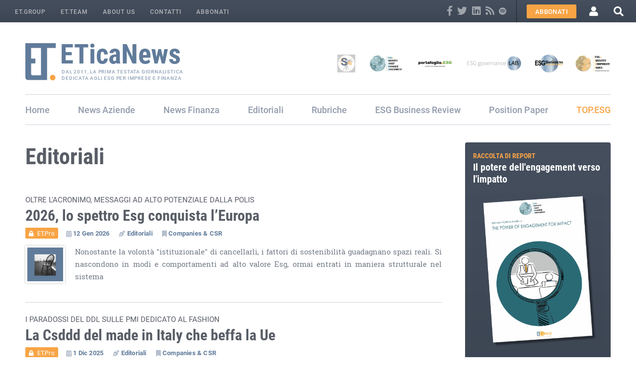

--- FILE ---
content_type: text/html; charset=UTF-8
request_url: https://www.eticanews.it/tipologia/editoriali/
body_size: 16001
content:
<!DOCTYPE html>
<html lang="it-IT">
<head>

	
	<meta charset="UTF-8">
	<meta name="viewport" content="width=device-width, initial-scale=1.0, maximum-scale=1.0, user-scalable=no" />

	<link rel="apple-touch-icon" sizes="180x180" href="https://www.eticanews.it/wp-content/themes/et/images/favicon/apple-touch-icon.png">
	<link rel="icon" type="image/png" sizes="32x32" href="https://www.eticanews.it/wp-content/themes/et/images/favicon/favicon-32x32.png">
	<link rel="icon" type="image/png" sizes="16x16" href="https://www.eticanews.it/wp-content/themes/et/images/favicon/favicon-16x16.png">
	<link rel="manifest" href="https://www.eticanews.it/wp-content/themes/et/images/favicon/site.webmanifest" crossorigin="use-credentials">
	<link rel="mask-icon" href="https://www.eticanews.it/wp-content/themes/et/images/favicon/safari-pinned-tab.svg" color="#607b9a">
	<meta name="msapplication-TileColor" content="#00aba9">
	<meta name="theme-color" content="#ffffff">

	<meta name='robots' content='index, follow, max-image-preview:large, max-snippet:-1, max-video-preview:-1' />

	<!-- This site is optimized with the Yoast SEO plugin v26.7 - https://yoast.com/wordpress/plugins/seo/ -->
	<title>Editoriali - ET.Group powered by ETicaNews</title>
	<link rel="canonical" href="https://www.eticanews.it/tipologia/editoriali/" />
	<link rel="next" href="https://www.eticanews.it/tipologia/editoriali/page/2/" />
	<meta property="og:locale" content="it_IT" />
	<meta property="og:type" content="article" />
	<meta property="og:title" content="Editoriali - ET.Group powered by ETicaNews" />
	<meta property="og:url" content="https://www.eticanews.it/tipologia/editoriali/" />
	<meta property="og:site_name" content="ET.Group powered by ETicaNews" />
	<meta name="twitter:card" content="summary_large_image" />
	<script type="application/ld+json" class="yoast-schema-graph">{"@context":"https://schema.org","@graph":[{"@type":"CollectionPage","@id":"https://www.eticanews.it/tipologia/editoriali/","url":"https://www.eticanews.it/tipologia/editoriali/","name":"Editoriali - ET.Group powered by ETicaNews","isPartOf":{"@id":"https://www.eticanews.it/#website"},"breadcrumb":{"@id":"https://www.eticanews.it/tipologia/editoriali/#breadcrumb"},"inLanguage":"it-IT"},{"@type":"BreadcrumbList","@id":"https://www.eticanews.it/tipologia/editoriali/#breadcrumb","itemListElement":[{"@type":"ListItem","position":1,"name":"Home","item":"https://www.eticanews.it/"},{"@type":"ListItem","position":2,"name":"Editoriali"}]},{"@type":"WebSite","@id":"https://www.eticanews.it/#website","url":"https://www.eticanews.it/","name":"ET.Group powered by ETicaNews","description":"Per quelli che… avvertono la necessità di regole non scritte. Esse sono come la letteratura, sono la prova che la vita, da sola, non basta","publisher":{"@id":"https://www.eticanews.it/#organization"},"potentialAction":[{"@type":"SearchAction","target":{"@type":"EntryPoint","urlTemplate":"https://www.eticanews.it/?s={search_term_string}"},"query-input":{"@type":"PropertyValueSpecification","valueRequired":true,"valueName":"search_term_string"}}],"inLanguage":"it-IT"},{"@type":"Organization","@id":"https://www.eticanews.it/#organization","name":"ET.Group powered by ETicaNews","url":"https://www.eticanews.it/","logo":{"@type":"ImageObject","inLanguage":"it-IT","@id":"https://www.eticanews.it/#/schema/logo/image/","url":"https://www.eticanews.it/wp-content/uploads/2022/02/ETicaNews-logo-sito.png","contentUrl":"https://www.eticanews.it/wp-content/uploads/2022/02/ETicaNews-logo-sito.png","width":788,"height":206,"caption":"ET.Group powered by ETicaNews"},"image":{"@id":"https://www.eticanews.it/#/schema/logo/image/"}}]}</script>
	<!-- / Yoast SEO plugin. -->


<link rel='dns-prefetch' href='//cdn.iubenda.com' />
<link rel='dns-prefetch' href='//cdn.jsdelivr.net' />
<link rel='dns-prefetch' href='//use.typekit.net' />
<link rel='dns-prefetch' href='//use.fontawesome.com' />
<link rel="alternate" type="application/rss+xml" title="Feed ET.Group powered by ETicaNews &raquo; Editoriali Tipologia" href="https://www.eticanews.it/tipologia/editoriali/feed/" />
<style id='wp-img-auto-sizes-contain-inline-css' type='text/css'>
img:is([sizes=auto i],[sizes^="auto," i]){contain-intrinsic-size:3000px 1500px}
/*# sourceURL=wp-img-auto-sizes-contain-inline-css */
</style>
<style id='wp-emoji-styles-inline-css' type='text/css'>

	img.wp-smiley, img.emoji {
		display: inline !important;
		border: none !important;
		box-shadow: none !important;
		height: 1em !important;
		width: 1em !important;
		margin: 0 0.07em !important;
		vertical-align: -0.1em !important;
		background: none !important;
		padding: 0 !important;
	}
/*# sourceURL=wp-emoji-styles-inline-css */
</style>
<link rel='stylesheet' id='wp-block-library-css' href='https://www.eticanews.it/wp-includes/css/dist/block-library/style.min.css?ver=6.9' type='text/css' media='all' />
<style id='wp-block-library-inline-css' type='text/css'>
/*wp_block_styles_on_demand_placeholder:696b476c41028*/
/*# sourceURL=wp-block-library-inline-css */
</style>
<style id='classic-theme-styles-inline-css' type='text/css'>
/*! This file is auto-generated */
.wp-block-button__link{color:#fff;background-color:#32373c;border-radius:9999px;box-shadow:none;text-decoration:none;padding:calc(.667em + 2px) calc(1.333em + 2px);font-size:1.125em}.wp-block-file__button{background:#32373c;color:#fff;text-decoration:none}
/*# sourceURL=/wp-includes/css/classic-themes.min.css */
</style>
<link rel='stylesheet' id='datables-css' href='https://cdn.jsdelivr.net/npm/datatables@1.10.18/media/css/jquery.dataTables.min.css?ver=6.9' type='text/css' media='all' />
<link rel='stylesheet' id='es-portafoglio-css' href='https://www.eticanews.it/wp-content/plugins/es-portafoglio-esg/es-portafoglio-esg.css?ver=1' type='text/css' media='all' />
<link rel='stylesheet' id='pmpro_frontend_base-css' href='https://www.eticanews.it/wp-content/plugins/paid-memberships-pro/css/frontend/base.css?ver=3.6.3' type='text/css' media='all' />
<link rel='stylesheet' id='pmpro_frontend_variation_1-css' href='https://www.eticanews.it/wp-content/plugins/paid-memberships-pro/css/frontend/variation_1.css?ver=3.6.3' type='text/css' media='all' />
<link rel='stylesheet' id='pmpro-add-paypal-express-styles-css' href='https://www.eticanews.it/wp-content/plugins/pmpro-add-paypal-express/css/pmpro-add-paypal-express.css?ver=6.9' type='text/css' media='all' />
<link rel='stylesheet' id='pmprorh_frontend-css' href='https://www.eticanews.it/wp-content/plugins/pmpro-mailchimp/css/pmpromc.css?ver=6.9' type='text/css' media='all' />
<link rel='stylesheet' id='theme-my-login-css' href='https://www.eticanews.it/wp-content/plugins/theme-my-login/assets/styles/theme-my-login.min.css?ver=7.1.14' type='text/css' media='all' />
<link rel='stylesheet' id='turbosmtp-css' href='https://www.eticanews.it/wp-content/plugins/turbosmtp/public/css/turbosmtp-public.css?ver=4.9.7' type='text/css' media='all' />
<link rel='stylesheet' id='wpda_wpdp_public-css' href='https://www.eticanews.it/wp-content/plugins/wp-data-access/public/../assets/css/wpda_public.css?ver=5.5.64' type='text/css' media='all' />
<link rel='stylesheet' id='mc4wp-form-basic-css' href='https://www.eticanews.it/wp-content/plugins/mailchimp-for-wp/assets/css/form-basic.css?ver=4.10.9' type='text/css' media='all' />
<link rel='stylesheet' id='font-style-1-css' href='https://use.typekit.net/nbf1ymt.css?ver=6.9' type='text/css' media='all' />
<link rel='stylesheet' id='font-awesome-css' href='//use.fontawesome.com/releases/v5.1.1/css/all.css?ver=6.9' type='text/css' media='all' />
<link rel='stylesheet' id='fancybox-css' href='https://www.eticanews.it/wp-content/themes/et/css/jquery.fancybox.min.css?ver=6.9' type='text/css' media='all' />
<link rel='stylesheet' id='swiper-css' href='https://www.eticanews.it/wp-content/themes/et/css/swiper.min.css?ver=6.9' type='text/css' media='all' />
<link rel='stylesheet' id='mmenu-css' href='https://www.eticanews.it/wp-content/themes/et/css/jquery.mmenu.all.css?ver=6.9' type='text/css' media='all' />
<link rel='stylesheet' id='main-css' href='https://www.eticanews.it/wp-content/themes/et/css/main.css?ver=1767959003' type='text/css' media='all' />

<script  type="text/javascript" class=" _iub_cs_skip" type="text/javascript" id="iubenda-head-inline-scripts-0">
/* <![CDATA[ */

var _iub = _iub || [];
_iub.csConfiguration = {"countryDetection":true,"enableRemoteConsent":true,"consentOnContinuedBrowsing":false,"perPurposeConsent":true,"lang":"it","siteId":758482,"cookiePolicyId":8065362, "banner":{ "acceptButtonDisplay":true,"customizeButtonDisplay":true,"acceptButtonColor":"#f8a445","acceptButtonCaptionColor":"#ffffff","customizeButtonCaption":"Rifiuta o personalizza","customizeButtonColor":"#f8a445","customizeButtonCaptionColor":"#ffffff","position":"bottom","textColor":"#ffffff","backgroundColor":"#3D4653","rejectButtonDisplay":false,"closeButtonDisplay":false }};

//# sourceURL=iubenda-head-inline-scripts-0
/* ]]> */
</script>
<script  type="text/javascript" src="//cdn.iubenda.com/cs/iubenda_cs.js" charset="UTF-8" async="async" class=" _iub_cs_skip" type="text/javascript" src="//cdn.iubenda.com/cs/iubenda_cs.js?ver=3.12.5" id="iubenda-head-scripts-0-js"></script>
<script type="text/javascript" src="https://www.eticanews.it/wp-includes/js/jquery/jquery.min.js?ver=3.7.1" id="jquery-core-js"></script>
<script type="text/javascript" src="https://www.eticanews.it/wp-includes/js/jquery/jquery-migrate.min.js?ver=3.4.1" id="jquery-migrate-js"></script>
<script type="text/javascript" src="https://www.eticanews.it/wp-content/plugins/turbosmtp/public/js/turbosmtp-public.js?ver=4.9.7" id="turbosmtp-js"></script>
<script src='https://www.eticanews.it/wp-content/plugins/the-events-calendar/common/build/js/underscore-before.js'></script>
<script type="text/javascript" src="https://www.eticanews.it/wp-includes/js/underscore.min.js?ver=1.13.7" id="underscore-js"></script>
<script src='https://www.eticanews.it/wp-content/plugins/the-events-calendar/common/build/js/underscore-after.js'></script>
<script type="text/javascript" src="https://www.eticanews.it/wp-includes/js/backbone.min.js?ver=1.6.0" id="backbone-js"></script>
<script type="text/javascript" id="wp-api-request-js-extra">
/* <![CDATA[ */
var wpApiSettings = {"root":"https://www.eticanews.it/wp-json/","nonce":"c5e3cb3699","versionString":"wp/v2/"};
//# sourceURL=wp-api-request-js-extra
/* ]]> */
</script>
<script type="text/javascript" src="https://www.eticanews.it/wp-includes/js/api-request.min.js?ver=6.9" id="wp-api-request-js"></script>
<script type="text/javascript" src="https://www.eticanews.it/wp-includes/js/wp-api.min.js?ver=6.9" id="wp-api-js"></script>
<script type="text/javascript" id="wpda_rest_api-js-extra">
/* <![CDATA[ */
var wpdaApiSettings = {"path":"wpda"};
//# sourceURL=wpda_rest_api-js-extra
/* ]]> */
</script>
<script type="text/javascript" src="https://www.eticanews.it/wp-content/plugins/wp-data-access/public/../assets/js/wpda_rest_api.js?ver=5.5.64" id="wpda_rest_api-js"></script>
<script type="text/javascript" src="https://www.eticanews.it/wp-content/themes/et/js/jquery-ui.min.js?ver=6.9" id="jquery-ui-js"></script>
<script type="text/javascript" src="https://www.eticanews.it/wp-content/themes/et/js/jquery.fancybox.min.js?ver=6.9" id="fancybox-js"></script>
<script type="text/javascript" src="https://www.eticanews.it/wp-content/themes/et/js/swiper.min.js?ver=6.9" id="swiper-js"></script>
<script type="text/javascript" src="https://www.eticanews.it/wp-content/themes/et/js/jquery.mmenu.all.js?ver=6.9" id="mmenu-js"></script>
<script type="text/javascript" src="https://www.eticanews.it/wp-content/themes/et/js/custom.js?ver=6.9" id="custom-js-js"></script>
<link rel="https://api.w.org/" href="https://www.eticanews.it/wp-json/" /><link rel="EditURI" type="application/rsd+xml" title="RSD" href="https://www.eticanews.it/xmlrpc.php?rsd" />

<style id="pmpro_colors">:root {
	--pmpro--color--base: #ffffff;
	--pmpro--color--contrast: #222222;
	--pmpro--color--accent: #0c3d54;
	--pmpro--color--accent--variation: hsl( 199,75%,28.5% );
	--pmpro--color--border--variation: hsl( 0,0%,91% );
}</style><meta name="tec-api-version" content="v1"><meta name="tec-api-origin" content="https://www.eticanews.it"><link rel="alternate" href="https://www.eticanews.it/wp-json/tribe/events/v1/" />

	<!-- Matomo -->
			<script>
		var _paq = window._paq = window._paq || [];
		/* tracker methods like "setCustomDimension" should be called before "trackPageView" */
		_paq.push(['trackPageView']);
		_paq.push(['enableLinkTracking']);
		(function() {
			var u="//statistiche.esperoweb.it/";
			_paq.push(['setTrackerUrl', u+'matomo.php']);
			_paq.push(['setSiteId', '12']);
			var d=document, g=d.createElement('script'), s=d.getElementsByTagName('script')[0];
			g.async=true; g.src=u+'matomo.js'; s.parentNode.insertBefore(g,s);
		})();
		</script>
		<!-- End Matomo Code -->
	
	<!--
	<script>
		(function(i,s,o,g,r,a,m){i['GoogleAnalyticsObject']=r;i[r]=i[r]||function(){
		(i[r].q=i[r].q||[]).push(arguments)},i[r].l=1*new Date();a=s.createElement(o),
		m=s.getElementsByTagName(o)[0];a.async=1;a.src=g;m.parentNode.insertBefore(a,m)
		})(window,document,'script','//www.google-analytics.com/analytics.js','ga');

		ga('create', 'UA-23128589-1', 'auto');
		ga('set', 'anonymizeIp', true);
		ga('send', 'pageview');
	</script>
	-->

</head>



<body class="pmpro-variation_1 archive tax-tipologia term-editoriali term-21600 wp-theme-et tribe-no-js">



<div class="site_wrapper">

	<header>

		<nav class="service_menu_wrapper bg_darkblue uppercase sans_serif">
			<div class="menu-service-menu-container"><ul id="menu-service-menu" class="service_menu text_tiny"><li id="menu-item-90574" class="menu-item menu-item-type-post_type menu-item-object-page menu-item-90574"><a href="https://www.eticanews.it/wiki-governance/">ET.Group</a></li>
<li id="menu-item-90572" class="menu-item menu-item-type-post_type_archive menu-item-object-et-team menu-item-90572"><a href="https://www.eticanews.it/et-team/">ET.Team</a></li>
<li id="menu-item-90573" class="menu-item menu-item-type-post_type menu-item-object-page menu-item-90573"><a href="https://www.eticanews.it/wiki-governance-eng/">About us</a></li>
<li id="menu-item-90576" class="menu-item menu-item-type-post_type menu-item-object-page menu-item-90576"><a href="https://www.eticanews.it/contatti/">Contatti</a></li>
<li id="menu-item-104898" class="menu-item menu-item-type-post_type menu-item-object-page menu-item-104898"><a href="https://www.eticanews.it/abbonamenti/livelli/">Abbonati</a></li>
</ul></div>
			<div class="flex items_center">
				<div class="social">
											<a class="follow_us follow_us_fb clr_white" href="https://www.facebook.com/pages/ETicaNews/243758335691315" target="_blank" title="Facebook">
							<i class="fab fa-facebook-f fa-lg"></i>
						</a>
																<a class="follow_us follow_us_tw clr_white" href="https://twitter.com/ETicaNews" target="_blank" title="Twitter">
							<i class="fab fa-twitter fa-lg"></i></i>
						</a>
																<a class="follow_us follow_us_in clr_white" href="https://www.linkedin.com/company/etica-news" target="_blank" title="Linkedin">
							<i class="fab fa-linkedin fa-lg"></i></i>
						</a>
																<a class="follow_us follow_us_rss clr_white" href="https://www.eticanews.it/feed" target="_blank" title="Feed RSS">
							<i class="fas fa-rss fa-lg"></i></i>
						</a>
					
											<a class="follow_us follow_us_spotify clr_white" href="https://open.spotify.com/show/5NuHmzqEoyS0eF4KMId9NB" target="_blank" title="Spotify">
							<i class="fab fa-spotify text_default"></i>
						</a>
					

				</div>

				<div class="user_menu">

										
									
						
						<a href="/livelli" class="btn btn_orange btn_small uppercase fw_500">Abbonati</a>
					

					
										
											<a href="/login" class="btn_icon" title="Accedi">
							<i class="fas fa-user"></i>
						</a>
					


					<div class="search_wrapper">
						<a class="btn_icon" data-fancybox data-src="#ricerca" href="javascript:;" title="Cerca nel sito">
							<i class="fas fa-search"></i>
						</a>

						<div class="search_panel" style="display: none;" id="ricerca">
							<div>
								<div class="sans_serif_condensed heading_4 fw_700 clr_white set_pb_x1">Cerca nel sito...</div>
								<form role="search" method="get" id="searchform" class="searchform" action="https://www.eticanews.it/">
				<div>
					<label class="screen-reader-text" for="s">Ricerca per:</label>
					<input type="text" value="" name="s" id="s" />
					<input type="submit" id="searchsubmit" value="Cerca" />
				</div>
			</form>							</div>
						</div>
					</div>

				</div>


			</div>
		</nav>



		<div class="site_header container set_pt_x5">

			<div class="flex justify_between items_center">
									<a class="site_logo clr_blue sans_serif_condensed" href="https://www.eticanews.it/">
						<img src="https://www.eticanews.it/wp-content/themes/et/images/logo.png" alt="ET.Group powered by ETicaNews" width="90" height="auto" />
													<span>Dal 2011, la prima testata giornalistica dedicata agli ESG per imprese e finanza</span>
											</a>
				
				<a class="burger" href="#js_mobile_menu">
					<span></span>
					<span></span>
					<span></span>
					<span></span>
				</a>

								    <div class="et_events">
						<div class="legend">
							<span class="sans_serif">Scopri tutti i progetti</span>
							<img src="https://www.eticanews.it/wp-content/themes/et/images/logo_ETGroup.png" />
						</div>
				    				        <div class="et_event">
															<a href="https://www.salonesri.it/" title="Vai al sito di salone.SRI" target="_blank">
									<img src="https://www.eticanews.it/wp-content/uploads/2021/08/logo-salone-sri-e1665828244770.png"/>
								</a>
											        </div>
				    				        <div class="et_event">
															<a href="https://esgiama.com/" title="Vai al sito di ESG.IAMA" target="_blank">
									<img src="https://www.eticanews.it/wp-content/uploads/2024/03/logo-iama-menu.png"/>
								</a>
											        </div>
				    				        <div class="et_event">
															<a href="https://www.eticanews.it/portafoglio-esg" title="Vai al sito di portafoglio.ESG" target="_blank">
									<img src="https://www.eticanews.it/wp-content/uploads/2024/03/logo_menu_sito.png"/>
								</a>
											        </div>
				    				        <div class="et_event">
															<a href="https://www.esgbusiness.it/esg-lab/" title="Vai al sito di ESG governance LAB" target="_blank">
									<img src="https://www.eticanews.it/wp-content/uploads/2021/08/LOGO_ESGgovernance_LAB_no_caption-e1712511091454.png"/>
								</a>
											        </div>
				    				        <div class="et_event">
															<a href="https://www.esgbusiness.it/" title="Vai al sito di ESG Business Conference" target="_blank">
									<img src="https://www.eticanews.it/wp-content/uploads/2021/08/esg-business-conference.svg"/>
								</a>
											        </div>
				    				        <div class="et_event">
															<a href="https://www.esgbusiness.it/index/" title="Vai al sito di ESG.IDENTITY CORPORATE INDEX" target="_blank">
									<img src="https://www.eticanews.it/wp-content/uploads/2021/08/LOGO_ESG_ICI_exIGI_600x300.png"/>
								</a>
											        </div>
				    				    </div>
				    							</div>

			<nav class="fullwidth set_pt_x2 set_pb_x4">
				<div class="top_menu_wrapper bordered-t bordered-b">
					<ul id="menu-top-menu" class="top_menu sans_serif"><li id="menu-item-90580" class="menu-item menu-item-type-post_type menu-item-object-page menu-item-home menu-item-90580"><a href="https://www.eticanews.it/">Home</a></li>
<li id="menu-item-90547" class="news_before menu-item menu-item-type-custom menu-item-object-custom menu-item-has-children menu-item-90547"><a href="#">Aziende</a>
<ul class="sub-menu">
	<li id="menu-item-90548" class="menu-item menu-item-type-taxonomy menu-item-object-argomenti menu-item-90548"><a href="https://www.eticanews.it/argomenti/companies-csr/?dest=Aziende">Companies &amp; CSR</a></li>
	<li id="menu-item-90550" class="menu-item menu-item-type-taxonomy menu-item-object-argomenti menu-item-90550"><a href="https://www.eticanews.it/argomenti/esg-governance/?dest=Aziende">ESG Governance</a></li>
	<li id="menu-item-90553" class="menu-item menu-item-type-taxonomy menu-item-object-argomenti menu-item-90553"><a href="https://www.eticanews.it/argomenti/sustainability-trend/?dest=Aziende">Sustainability Trend</a></li>
	<li id="menu-item-90549" class="menu-item menu-item-type-taxonomy menu-item-object-argomenti menu-item-90549"><a href="https://www.eticanews.it/argomenti/compliance/?dest=Aziende">Compliance</a></li>
</ul>
</li>
<li id="menu-item-90555" class="news_before menu-item menu-item-type-custom menu-item-object-custom menu-item-has-children menu-item-90555"><a href="#">Finanza</a>
<ul class="sub-menu">
	<li id="menu-item-90560" class="menu-item menu-item-type-taxonomy menu-item-object-argomenti menu-item-90560"><a href="https://www.eticanews.it/argomenti/sri-finance/?dest=Finanza">SRI Finance</a></li>
	<li id="menu-item-90559" class="menu-item menu-item-type-taxonomy menu-item-object-argomenti menu-item-90559"><a href="https://www.eticanews.it/argomenti/esg-market/?dest=Finanza">ESG Market</a></li>
	<li id="menu-item-90558" class="menu-item menu-item-type-taxonomy menu-item-object-argomenti menu-item-90558"><a href="https://www.eticanews.it/argomenti/esg-governance/?dest=Finanza">ESG Governance</a></li>
	<li id="menu-item-90562" class="menu-item menu-item-type-taxonomy menu-item-object-argomenti menu-item-90562"><a href="https://www.eticanews.it/argomenti/tools-research/?dest=Finanza">Tools &amp; Research</a></li>
	<li id="menu-item-124940" class="menu-item menu-item-type-post_type menu-item-object-page menu-item-124940"><a href="https://www.eticanews.it/portafoglio-esg?dest=Finanza">portafoglio.ESG</a></li>
</ul>
</li>
<li id="menu-item-90564" class="menu-item menu-item-type-taxonomy menu-item-object-tipologia current-menu-item menu-item-90564"><a href="https://www.eticanews.it/tipologia/editoriali/" aria-current="page">Editoriali</a></li>
<li id="menu-item-90565" class="menu-item menu-item-type-taxonomy menu-item-object-tipologia menu-item-has-children menu-item-90565"><a href="https://www.eticanews.it/tipologia/rubriche/">Rubriche</a>
<ul class="sub-menu">
	<li id="menu-item-103619" class="menu-item menu-item-type-post_type menu-item-object-page menu-item-103619"><a href="https://www.eticanews.it/et-podcast/">ET.podcast</a></li>
	<li id="menu-item-90566" class="menu-item menu-item-type-taxonomy menu-item-object-tipologia menu-item-90566"><a href="https://www.eticanews.it/tipologia/et-agenda/">ET.Agenda</a></li>
	<li id="menu-item-90567" class="menu-item menu-item-type-taxonomy menu-item-object-tipologia menu-item-90567"><a href="https://www.eticanews.it/tipologia/et-analist/">ET.Analist</a></li>
	<li id="menu-item-90568" class="menu-item menu-item-type-taxonomy menu-item-object-tipologia menu-item-90568"><a href="https://www.eticanews.it/tipologia/et-observer/">Rassegna Stampa</a></li>
	<li id="menu-item-90569" class="menu-item menu-item-type-taxonomy menu-item-object-tipologia menu-item-90569"><a href="https://www.eticanews.it/tipologia/stanza-dei-bottoni/">Rassegna Compliance</a></li>
	<li id="menu-item-100088" class="menu-item menu-item-type-taxonomy menu-item-object-tipologia menu-item-100088"><a href="https://www.eticanews.it/tipologia/guest-post/">Guest post</a></li>
</ul>
</li>
<li id="menu-item-104984" class="menu-item menu-item-type-post_type_archive menu-item-object-esg-business-review menu-item-104984"><a href="https://www.eticanews.it/esg-business-review/">ESG Business Review</a></li>
<li id="menu-item-143846" class="menu-item menu-item-type-post_type menu-item-object-page menu-item-143846"><a href="https://www.eticanews.it/position-paper/">Position Paper</a></li>
<li id="menu-item-137459" class="clr_orange menu-item menu-item-type-custom menu-item-object-custom menu-item-137459"><a href="https://www.eticanews.it/top-esg-consulenti">TOP.ESG</a></li>
</ul>					<form role="search" method="get" id="searchform" class="searchform" action="https://www.eticanews.it/">
				<div>
					<label class="screen-reader-text" for="s">Ricerca per:</label>
					<input type="text" value="" name="s" id="s" />
					<input type="submit" id="searchsubmit" value="Cerca" />
				</div>
			</form>				</div>
			</nav>

		</div>
	</header>

<div class="container container_flex">

	<div class="main main_large">
		

		
		

					<h1 class="sans_serif_condensed heading_1 fw_700 clr_dark set_pb_x6">
								Editoriali			</h1>
		


					<div class="post_list">
				
					<div class="bordered-b set_pt_x2 set_pb_x2">
						<div class="article-preview">

	
		<div>
			<h3 class="sans_serif text_default fw_400 clr_dark uppercase">
				<a href="https://www.eticanews.it/2026-lo-spettro-esg-conquista-leuropa/" title="Leggi tutto">
					oltre l'acronimo, messaggi ad alto potenziale dalla polis 				</a>
			</h3>
			<h2 class="sans_serif_condensed heading_4 fw_700 clr_dark hover_underline">
				<a href="https://www.eticanews.it/2026-lo-spettro-esg-conquista-leuropa/" title="Leggi tutto">
					2026, lo spettro Esg conquista l&#8217;Europa				</a>
			</h2>
			

<div class="post-details clr_blue sans_serif fw_700 text_mini set_pb_x0 set_pt_x0">

			<a href="/abbonamenti/livelli/" class="btn_lucchetto post_details_item" title="Riservato agli Abbonati">
			<i class="fa fa-lock clr_white" style="margin-left: 0;"></i>
			<span>ET.Pro</span>
		</a>
	
	<div class="post_details_item">
		<i class="fa fa-calendar-alt" style="margin-left: 0;"></i>
		<span>12 Gen 2026</span>
	</div>

			<a class="post_details_item" href="https://www.eticanews.it/tipologia/editoriali/">
			<i class="fas fa-pen-nib"></i>			<span>Editoriali</span>
		</a>
	
			<a class="post_details_item" href="https://www.eticanews.it/argomenti/companies-csr/">
			<i class="fas fa-bookmark"></i>
			<span>Companies &amp; CSR</span>
		</a>
	
	
</div>


			
									<div class="flex set_pt_x0">
						<a class="article-preview-thumb" href="https://www.eticanews.it/2026-lo-spettro-esg-conquista-leuropa/" title="Leggi tutto">
							<img width="100" height="95" src="https://www.eticanews.it/wp-content/uploads/2015/01/editoriale_blu_home.jpg" class="post_thumbnail" alt="" decoding="async" />						</a>
						<article>
							<a href="https://www.eticanews.it/2026-lo-spettro-esg-conquista-leuropa/" title="Leggi tutto">
								Nonostante la volontà "istituzionale" di cancellarli, i fattori di sostenibilità guadagnano spazi reali. Si nascondono in modi e comportamenti ad alto valore Esg, ormai entrati in maniera strutturale nel sistema							</a>
						</article>
					</div>

							</div>


			<!--
			<div class="btn_box set_pt_x1">
				<a class="btn btn_small btn_orange btn_lucchetto" href="https://www.eticanews.it/2026-lo-spettro-esg-conquista-leuropa/">Riservato ›</a>
				<a class="btn btn_small btn_orange btn_readmore" href="https://www.eticanews.it/2026-lo-spettro-esg-conquista-leuropa/">Leggi Tutto ›</a>
			</div>
			-->

		

	

</div>
					</div>

				
					<div class="bordered-b set_pt_x2 set_pb_x2">
						<div class="article-preview">

	
		<div>
			<h3 class="sans_serif text_default fw_400 clr_dark uppercase">
				<a href="https://www.eticanews.it/la-csddd-del-made-in-italy-che-beffa-la-ue/" title="Leggi tutto">
					i paradossi del ddl sulle pmi dedicato al fashion				</a>
			</h3>
			<h2 class="sans_serif_condensed heading_4 fw_700 clr_dark hover_underline">
				<a href="https://www.eticanews.it/la-csddd-del-made-in-italy-che-beffa-la-ue/" title="Leggi tutto">
					La Csddd del made in Italy che beffa la Ue				</a>
			</h2>
			

<div class="post-details clr_blue sans_serif fw_700 text_mini set_pb_x0 set_pt_x0">

			<a href="/abbonamenti/livelli/" class="btn_lucchetto post_details_item" title="Riservato agli Abbonati">
			<i class="fa fa-lock clr_white" style="margin-left: 0;"></i>
			<span>ET.Pro</span>
		</a>
	
	<div class="post_details_item">
		<i class="fa fa-calendar-alt" style="margin-left: 0;"></i>
		<span>1 Dic 2025</span>
	</div>

			<a class="post_details_item" href="https://www.eticanews.it/tipologia/editoriali/">
			<i class="fas fa-pen-nib"></i>			<span>Editoriali</span>
		</a>
	
			<a class="post_details_item" href="https://www.eticanews.it/argomenti/companies-csr/">
			<i class="fas fa-bookmark"></i>
			<span>Companies &amp; CSR</span>
		</a>
	
	
</div>


			
									<div class="flex set_pt_x0">
						<a class="article-preview-thumb" href="https://www.eticanews.it/la-csddd-del-made-in-italy-che-beffa-la-ue/" title="Leggi tutto">
							<img width="100" height="95" src="https://www.eticanews.it/wp-content/uploads/2015/01/editoriale_blu_home.jpg" class="post_thumbnail" alt="" decoding="async" />						</a>
						<article>
							<a href="https://www.eticanews.it/la-csddd-del-made-in-italy-che-beffa-la-ue/" title="Leggi tutto">
								Il disegno di legge sulla filiera moda, assimilabile alla direttiva Ue sulla supply chain, approda alla Camera e genera scompiglio: è accusato di fare il gioco delle aziende. Eppure, in Europa, la Csddd viene tagliata perché a sfavore delle aziende							</a>
						</article>
					</div>

							</div>


			<!--
			<div class="btn_box set_pt_x1">
				<a class="btn btn_small btn_orange btn_lucchetto" href="https://www.eticanews.it/la-csddd-del-made-in-italy-che-beffa-la-ue/">Riservato ›</a>
				<a class="btn btn_small btn_orange btn_readmore" href="https://www.eticanews.it/la-csddd-del-made-in-italy-che-beffa-la-ue/">Leggi Tutto ›</a>
			</div>
			-->

		

	

</div>
					</div>

				
					<div class="bordered-b set_pt_x2 set_pb_x2">
						<div class="article-preview">

	
		<div>
			<h3 class="sans_serif text_default fw_400 clr_dark uppercase">
				<a href="https://www.eticanews.it/mondo-polarizzato-quale-narrativa-esg/" title="Leggi tutto">
					come comunicare in uno scenario a doppia velocità				</a>
			</h3>
			<h2 class="sans_serif_condensed heading_4 fw_700 clr_dark hover_underline">
				<a href="https://www.eticanews.it/mondo-polarizzato-quale-narrativa-esg/" title="Leggi tutto">
					Mondo polarizzato, quale narrativa Esg?				</a>
			</h2>
			

<div class="post-details clr_blue sans_serif fw_700 text_mini set_pb_x0 set_pt_x0">

			<a href="/abbonamenti/livelli/" class="btn_lucchetto post_details_item" title="Riservato agli Abbonati">
			<i class="fa fa-lock clr_white" style="margin-left: 0;"></i>
			<span>ET.Pro</span>
		</a>
	
	<div class="post_details_item">
		<i class="fa fa-calendar-alt" style="margin-left: 0;"></i>
		<span>24 Nov 2025</span>
	</div>

			<a class="post_details_item" href="https://www.eticanews.it/tipologia/editoriali/">
			<i class="fas fa-pen-nib"></i>			<span>Editoriali</span>
		</a>
	
			<a class="post_details_item" href="https://www.eticanews.it/argomenti/companies-csr/">
			<i class="fas fa-bookmark"></i>
			<span>Companies &amp; CSR</span>
		</a>
	
	
</div>


			
									<div class="flex set_pt_x0">
						<a class="article-preview-thumb" href="https://www.eticanews.it/mondo-polarizzato-quale-narrativa-esg/" title="Leggi tutto">
							<img width="100" height="95" src="https://www.eticanews.it/wp-content/uploads/2015/01/editoriale_blu_home.jpg" class="post_thumbnail" alt="" decoding="async" />						</a>
						<article>
							<a href="https://www.eticanews.it/mondo-polarizzato-quale-narrativa-esg/" title="Leggi tutto">
								In un anno di grandi pressioni sugli Esg, i due eventi di ET.Group hanno rivelato una crescita di interesse. Infatti, se si riducono i player Esg, aumenta però la convinzione di chi resta. Questi dovranno però cambiare narrativa, e basarla su una solida ESG Identity							</a>
						</article>
					</div>

							</div>


			<!--
			<div class="btn_box set_pt_x1">
				<a class="btn btn_small btn_orange btn_lucchetto" href="https://www.eticanews.it/mondo-polarizzato-quale-narrativa-esg/">Riservato ›</a>
				<a class="btn btn_small btn_orange btn_readmore" href="https://www.eticanews.it/mondo-polarizzato-quale-narrativa-esg/">Leggi Tutto ›</a>
			</div>
			-->

		

	

</div>
					</div>

				
					<div class="bordered-b set_pt_x2 set_pb_x2">
						<div class="article-preview">

	
		<div>
			<h3 class="sans_serif text_default fw_400 clr_dark uppercase">
				<a href="https://www.eticanews.it/salone-sri-benvenuti-ragazzi-siete-lesg/" title="Leggi tutto">
					un afflusso spontaneo di studenti che merita attenzione				</a>
			</h3>
			<h2 class="sans_serif_condensed heading_4 fw_700 clr_dark hover_underline">
				<a href="https://www.eticanews.it/salone-sri-benvenuti-ragazzi-siete-lesg/" title="Leggi tutto">
					salone.SRI, benvenuti ragazzi, siete l’Esg				</a>
			</h2>
			

<div class="post-details clr_blue sans_serif fw_700 text_mini set_pb_x0 set_pt_x0">

			<a href="/abbonamenti/livelli/" class="btn_lucchetto post_details_item" title="Riservato agli Abbonati">
			<i class="fa fa-lock clr_white" style="margin-left: 0;"></i>
			<span>ET.Pro</span>
		</a>
	
	<div class="post_details_item">
		<i class="fa fa-calendar-alt" style="margin-left: 0;"></i>
		<span>17 Nov 2025</span>
	</div>

			<a class="post_details_item" href="https://www.eticanews.it/tipologia/editoriali/">
			<i class="fas fa-pen-nib"></i>			<span>Editoriali</span>
		</a>
	
			<a class="post_details_item" href="https://www.eticanews.it/argomenti/sri-finance/">
			<i class="fas fa-bookmark"></i>
			<span>SRI Finance</span>
		</a>
	
	
</div>


			
									<div class="flex set_pt_x0">
						<a class="article-preview-thumb" href="https://www.eticanews.it/salone-sri-benvenuti-ragazzi-siete-lesg/" title="Leggi tutto">
							<img width="100" height="95" src="https://www.eticanews.it/wp-content/uploads/2015/01/editoriale_blu_home.jpg" class="post_thumbnail" alt="" decoding="async" loading="lazy" />						</a>
						<article>
							<a href="https://www.eticanews.it/salone-sri-benvenuti-ragazzi-siete-lesg/" title="Leggi tutto">
								Un gruppo di 80 universitari della Calabria verrà a seguire l'evento in Borsa Italiana il prossimo 19 novembre. Si tratta di un entusiasmo che merita un'analisi: forse gli studenti sono stati sottovalutati come pubblico di valore per la finanza							</a>
						</article>
					</div>

							</div>


			<!--
			<div class="btn_box set_pt_x1">
				<a class="btn btn_small btn_orange btn_lucchetto" href="https://www.eticanews.it/salone-sri-benvenuti-ragazzi-siete-lesg/">Riservato ›</a>
				<a class="btn btn_small btn_orange btn_readmore" href="https://www.eticanews.it/salone-sri-benvenuti-ragazzi-siete-lesg/">Leggi Tutto ›</a>
			</div>
			-->

		

	

</div>
					</div>

				
					<div class="bordered-b set_pt_x2 set_pb_x2">
						<div class="article-preview">

	
		<div>
			<h3 class="sans_serif text_default fw_400 clr_dark uppercase">
				<a href="https://www.eticanews.it/sfdr-la-sostenibilita-assoluta-non-esiste/" title="Leggi tutto">
					NELLA REVISIONE DEL REGOLAMENTO, SPARISCE LA "DEFINIZIONE"				</a>
			</h3>
			<h2 class="sans_serif_condensed heading_4 fw_700 clr_dark hover_underline">
				<a href="https://www.eticanews.it/sfdr-la-sostenibilita-assoluta-non-esiste/" title="Leggi tutto">
					Sfdr, la sostenibilità &#8220;assoluta&#8221; non esiste				</a>
			</h2>
			

<div class="post-details clr_blue sans_serif fw_700 text_mini set_pb_x0 set_pt_x0">

			<a href="/abbonamenti/livelli/" class="btn_lucchetto post_details_item" title="Riservato agli Abbonati">
			<i class="fa fa-lock clr_white" style="margin-left: 0;"></i>
			<span>ET.Pro</span>
		</a>
	
	<div class="post_details_item">
		<i class="fa fa-calendar-alt" style="margin-left: 0;"></i>
		<span>10 Nov 2025</span>
	</div>

			<a class="post_details_item" href="https://www.eticanews.it/tipologia/editoriali/">
			<i class="fas fa-pen-nib"></i>			<span>Editoriali</span>
		</a>
	
			<a class="post_details_item" href="https://www.eticanews.it/argomenti/compliance/">
			<i class="fas fa-bookmark"></i>
			<span>Compliance</span>
		</a>
	
	
</div>


			
									<div class="flex set_pt_x0">
						<a class="article-preview-thumb" href="https://www.eticanews.it/sfdr-la-sostenibilita-assoluta-non-esiste/" title="Leggi tutto">
							<img width="100" height="95" src="https://www.eticanews.it/wp-content/uploads/2015/01/editoriale_blu_home.jpg" class="post_thumbnail" alt="" decoding="async" loading="lazy" />						</a>
						<article>
							<a href="https://www.eticanews.it/sfdr-la-sostenibilita-assoluta-non-esiste/" title="Leggi tutto">
								La nuova versione della norma sarà presentata il 19 novembre, giorno di salone.SRI. Dai draft che circolano, significativo che venga rinnegata la definizione generale di investimento sostenibile. Meglio declinare la sostenibilità ambito per ambito							</a>
						</article>
					</div>

							</div>


			<!--
			<div class="btn_box set_pt_x1">
				<a class="btn btn_small btn_orange btn_lucchetto" href="https://www.eticanews.it/sfdr-la-sostenibilita-assoluta-non-esiste/">Riservato ›</a>
				<a class="btn btn_small btn_orange btn_readmore" href="https://www.eticanews.it/sfdr-la-sostenibilita-assoluta-non-esiste/">Leggi Tutto ›</a>
			</div>
			-->

		

	

</div>
					</div>

				
					<div class="bordered-b set_pt_x2 set_pb_x2">
						<div class="article-preview">

	
		<div>
			<h3 class="sans_serif text_default fw_400 clr_dark uppercase">
				<a href="https://www.eticanews.it/la-lettera-di-bill-gates-a-babbo-natale/" title="Leggi tutto">
					oltre la banalità, nasce il "conversion greenhushing"				</a>
			</h3>
			<h2 class="sans_serif_condensed heading_4 fw_700 clr_dark hover_underline">
				<a href="https://www.eticanews.it/la-lettera-di-bill-gates-a-babbo-natale/" title="Leggi tutto">
					La lettera di Bill Gates a Babbo Natale				</a>
			</h2>
			

<div class="post-details clr_blue sans_serif fw_700 text_mini set_pb_x0 set_pt_x0">

			<a href="/abbonamenti/livelli/" class="btn_lucchetto post_details_item" title="Riservato agli Abbonati">
			<i class="fa fa-lock clr_white" style="margin-left: 0;"></i>
			<span>ET.Pro</span>
		</a>
	
	<div class="post_details_item">
		<i class="fa fa-calendar-alt" style="margin-left: 0;"></i>
		<span>3 Nov 2025</span>
	</div>

			<a class="post_details_item" href="https://www.eticanews.it/tipologia/editoriali/">
			<i class="fas fa-pen-nib"></i>			<span>Editoriali</span>
		</a>
	
			<a class="post_details_item" href="https://www.eticanews.it/argomenti/esg-governance/">
			<i class="fas fa-bookmark"></i>
			<span>ESG Governance</span>
		</a>
	
	
</div>


			
									<article class="set_pt_x0">
						<a href="https://www.eticanews.it/la-lettera-di-bill-gates-a-babbo-natale/" title="Leggi tutto">
							Il memo del miliardario Usa è una retromarcia storica sul cambiamento climatico. Pur con alcune critiche corrette, le nuove ambizioni viaggiano nella banalità. Una narrativa drammatica che segna l'apice del greenhushing postumo						</a>
					</article>
							</div>


			<!--
			<div class="btn_box set_pt_x1">
				<a class="btn btn_small btn_orange btn_lucchetto" href="https://www.eticanews.it/la-lettera-di-bill-gates-a-babbo-natale/">Riservato ›</a>
				<a class="btn btn_small btn_orange btn_readmore" href="https://www.eticanews.it/la-lettera-di-bill-gates-a-babbo-natale/">Leggi Tutto ›</a>
			</div>
			-->

		

	

</div>
					</div>

				
					<div class="bordered-b set_pt_x2 set_pb_x2">
						<div class="article-preview">

	
		<div>
			<h3 class="sans_serif text_default fw_400 clr_dark uppercase">
				<a href="https://www.eticanews.it/perche-lanti-esg-favorisce-la-materialita/" title="Leggi tutto">
					analisi di un effetto (in)desiderato positivo				</a>
			</h3>
			<h2 class="sans_serif_condensed heading_4 fw_700 clr_dark hover_underline">
				<a href="https://www.eticanews.it/perche-lanti-esg-favorisce-la-materialita/" title="Leggi tutto">
					L&#8217;autogol anti-Esg: favorire la materialità				</a>
			</h2>
			

<div class="post-details clr_blue sans_serif fw_700 text_mini set_pb_x0 set_pt_x0">

			<a href="/abbonamenti/livelli/" class="btn_lucchetto post_details_item" title="Riservato agli Abbonati">
			<i class="fa fa-lock clr_white" style="margin-left: 0;"></i>
			<span>ET.Pro</span>
		</a>
	
	<div class="post_details_item">
		<i class="fa fa-calendar-alt" style="margin-left: 0;"></i>
		<span>27 Ott 2025</span>
	</div>

			<a class="post_details_item" href="https://www.eticanews.it/tipologia/editoriali/">
			<i class="fas fa-pen-nib"></i>			<span>Editoriali</span>
		</a>
	
			<a class="post_details_item" href="https://www.eticanews.it/argomenti/esg-governance/">
			<i class="fas fa-bookmark"></i>
			<span>ESG Governance</span>
		</a>
	
	
</div>


			
									<div class="flex set_pt_x0">
						<a class="article-preview-thumb" href="https://www.eticanews.it/perche-lanti-esg-favorisce-la-materialita/" title="Leggi tutto">
							<img width="100" height="95" src="https://www.eticanews.it/wp-content/uploads/2015/01/editoriale_blu_home.jpg" class="post_thumbnail" alt="" decoding="async" loading="lazy" />						</a>
						<article>
							<a href="https://www.eticanews.it/perche-lanti-esg-favorisce-la-materialita/" title="Leggi tutto">
								Per gli avversari politici della finanza Esg spunta un imprevisto: l'attacco al modello sta alimentando la coscienza sostenibile dei grandi asset owner. Questi reclamano l'onore delle scelte, e scoprono l'importanza dell'onere, ovvero della propria materialità 							</a>
						</article>
					</div>

							</div>


			<!--
			<div class="btn_box set_pt_x1">
				<a class="btn btn_small btn_orange btn_lucchetto" href="https://www.eticanews.it/perche-lanti-esg-favorisce-la-materialita/">Riservato ›</a>
				<a class="btn btn_small btn_orange btn_readmore" href="https://www.eticanews.it/perche-lanti-esg-favorisce-la-materialita/">Leggi Tutto ›</a>
			</div>
			-->

		

	

</div>
					</div>

				
					<div class="bordered-b set_pt_x2 set_pb_x2">
						<div class="article-preview">

	
		<div>
			<h3 class="sans_serif text_default fw_400 clr_dark uppercase">
				<a href="https://www.eticanews.it/lasset-owner-esg-fa-disubbidienza-politica/" title="Leggi tutto">
					il ruolo di resilienza dei grandi capitali				</a>
			</h3>
			<h2 class="sans_serif_condensed heading_4 fw_700 clr_dark hover_underline">
				<a href="https://www.eticanews.it/lasset-owner-esg-fa-disubbidienza-politica/" title="Leggi tutto">
					L’asset owner Esg fa disubbidienza politica				</a>
			</h2>
			

<div class="post-details clr_blue sans_serif fw_700 text_mini set_pb_x0 set_pt_x0">

			<a href="/abbonamenti/livelli/" class="btn_lucchetto post_details_item" title="Riservato agli Abbonati">
			<i class="fa fa-lock clr_white" style="margin-left: 0;"></i>
			<span>ET.Pro</span>
		</a>
	
	<div class="post_details_item">
		<i class="fa fa-calendar-alt" style="margin-left: 0;"></i>
		<span>20 Ott 2025</span>
	</div>

			<a class="post_details_item" href="https://www.eticanews.it/tipologia/editoriali/">
			<i class="fas fa-pen-nib"></i>			<span>Editoriali</span>
		</a>
	
			<a class="post_details_item" href="https://www.eticanews.it/argomenti/esg-governance/">
			<i class="fas fa-bookmark"></i>
			<span>ESG Governance</span>
		</a>
	
	
</div>


			
									<div class="flex set_pt_x0">
						<a class="article-preview-thumb" href="https://www.eticanews.it/lasset-owner-esg-fa-disubbidienza-politica/" title="Leggi tutto">
							<img width="100" height="95" src="https://www.eticanews.it/wp-content/uploads/2015/01/editoriale_blu_home.jpg" class="post_thumbnail" alt="" decoding="async" loading="lazy" />						</a>
						<article>
							<a href="https://www.eticanews.it/lasset-owner-esg-fa-disubbidienza-politica/" title="Leggi tutto">
								La fase di polarizzazione sugli Esg sta evidenziando il ruolo critico degli investitori istituzionali. Forse come non mai, questi ultimi stanno alzando la voce. Reclamano, verso il legislatore, il diritto di investire in maniera sostenibile. E condizionano i gestori. 							</a>
						</article>
					</div>

							</div>


			<!--
			<div class="btn_box set_pt_x1">
				<a class="btn btn_small btn_orange btn_lucchetto" href="https://www.eticanews.it/lasset-owner-esg-fa-disubbidienza-politica/">Riservato ›</a>
				<a class="btn btn_small btn_orange btn_readmore" href="https://www.eticanews.it/lasset-owner-esg-fa-disubbidienza-politica/">Leggi Tutto ›</a>
			</div>
			-->

		

	

</div>
					</div>

				
					<div class="bordered-b set_pt_x2 set_pb_x2">
						<div class="article-preview">

	
		<div>
			<h3 class="sans_serif text_default fw_400 clr_dark uppercase">
				<a href="https://www.eticanews.it/mckinsey-prima-lidentita-esg-poi-le-norme/" title="Leggi tutto">
					dall' approccio checklist a quello delle capacità				</a>
			</h3>
			<h2 class="sans_serif_condensed heading_4 fw_700 clr_dark hover_underline">
				<a href="https://www.eticanews.it/mckinsey-prima-lidentita-esg-poi-le-norme/" title="Leggi tutto">
					McKinsey: prima l&#8217;identità Esg, poi le norme				</a>
			</h2>
			

<div class="post-details clr_blue sans_serif fw_700 text_mini set_pb_x0 set_pt_x0">

			<a href="/abbonamenti/livelli/" class="btn_lucchetto post_details_item" title="Riservato agli Abbonati">
			<i class="fa fa-lock clr_white" style="margin-left: 0;"></i>
			<span>ET.Pro</span>
		</a>
	
	<div class="post_details_item">
		<i class="fa fa-calendar-alt" style="margin-left: 0;"></i>
		<span>13 Ott 2025</span>
	</div>

			<a class="post_details_item" href="https://www.eticanews.it/tipologia/editoriali/">
			<i class="fas fa-pen-nib"></i>			<span>Editoriali</span>
		</a>
	
			<a class="post_details_item" href="https://www.eticanews.it/argomenti/companies-csr/">
			<i class="fas fa-bookmark"></i>
			<span>Companies &amp; CSR</span>
		</a>
	
	
</div>


			
									<div class="flex set_pt_x0">
						<a class="article-preview-thumb" href="https://www.eticanews.it/mckinsey-prima-lidentita-esg-poi-le-norme/" title="Leggi tutto">
							<img width="100" height="95" src="https://www.eticanews.it/wp-content/uploads/2015/01/editoriale_blu_home.jpg" class="post_thumbnail" alt="" decoding="async" loading="lazy" />						</a>
						<article>
							<a href="https://www.eticanews.it/mckinsey-prima-lidentita-esg-poi-le-norme/" title="Leggi tutto">
								Un report dell'advisor Usa supera il problema dell'entropia normativa, e focalizza l'importanza della specifica sostenibilità aziendale. L'impresa può creare plusvalore solo individuando il proprio migliore ambito d'azione sostenibile. E agendo su quello							</a>
						</article>
					</div>

							</div>


			<!--
			<div class="btn_box set_pt_x1">
				<a class="btn btn_small btn_orange btn_lucchetto" href="https://www.eticanews.it/mckinsey-prima-lidentita-esg-poi-le-norme/">Riservato ›</a>
				<a class="btn btn_small btn_orange btn_readmore" href="https://www.eticanews.it/mckinsey-prima-lidentita-esg-poi-le-norme/">Leggi Tutto ›</a>
			</div>
			-->

		

	

</div>
					</div>

				
					<div class="bordered-b set_pt_x2 set_pb_x2">
						<div class="article-preview">

	
		<div>
			<h3 class="sans_serif text_default fw_400 clr_dark uppercase">
				<a href="https://www.eticanews.it/lazienda-esg-muove-sfere-di-influenza/" title="Leggi tutto">
					un paper ad alto potenziale presentato a new york				</a>
			</h3>
			<h2 class="sans_serif_condensed heading_4 fw_700 clr_dark hover_underline">
				<a href="https://www.eticanews.it/lazienda-esg-muove-sfere-di-influenza/" title="Leggi tutto">
					L&#8217;azienda Esg manovra &#8220;Sfere di influenza&#8221;				</a>
			</h2>
			

<div class="post-details clr_blue sans_serif fw_700 text_mini set_pb_x0 set_pt_x0">

			<a href="/abbonamenti/livelli/" class="btn_lucchetto post_details_item" title="Riservato agli Abbonati">
			<i class="fa fa-lock clr_white" style="margin-left: 0;"></i>
			<span>ET.Pro</span>
		</a>
	
	<div class="post_details_item">
		<i class="fa fa-calendar-alt" style="margin-left: 0;"></i>
		<span>6 Ott 2025</span>
	</div>

			<a class="post_details_item" href="https://www.eticanews.it/tipologia/editoriali/">
			<i class="fas fa-pen-nib"></i>			<span>Editoriali</span>
		</a>
	
			<a class="post_details_item" href="https://www.eticanews.it/argomenti/companies-csr/">
			<i class="fas fa-bookmark"></i>
			<span>Companies &amp; CSR</span>
		</a>
	
	
</div>


			
									<div class="flex set_pt_x0">
						<a class="article-preview-thumb" href="https://www.eticanews.it/lazienda-esg-muove-sfere-di-influenza/" title="Leggi tutto">
							<img width="100" height="95" src="https://www.eticanews.it/wp-content/uploads/2015/01/editoriale_blu_home.jpg" class="post_thumbnail" alt="" decoding="async" loading="lazy" />						</a>
						<article>
							<a href="https://www.eticanews.it/lazienda-esg-muove-sfere-di-influenza/" title="Leggi tutto">
								Dalla Climate week arriva un documento, firmato Oxford Net Zero, che introduce una nuova accezione del concetto di "azienda politica". Le sfere di influenza  indagano «il ruolo più ampio che un'azienda può svolgere nella trasformazione della società». A fini competivi 							</a>
						</article>
					</div>

							</div>


			<!--
			<div class="btn_box set_pt_x1">
				<a class="btn btn_small btn_orange btn_lucchetto" href="https://www.eticanews.it/lazienda-esg-muove-sfere-di-influenza/">Riservato ›</a>
				<a class="btn btn_small btn_orange btn_readmore" href="https://www.eticanews.it/lazienda-esg-muove-sfere-di-influenza/">Leggi Tutto ›</a>
			</div>
			-->

		

	

</div>
					</div>

							</div>

			<div class="set_pt_x4">

				<div class="set_pb_x4 bordered-t"></div>
				
	<nav class="navigation pagination" aria-label=" ">
		<h2 class="screen-reader-text"> </h2>
		<div class="nav-links"><span aria-current="page" class="page-numbers current">1</span>
<a class="page-numbers" href="https://www.eticanews.it/tipologia/editoriali/page/2/">2</a>
<span class="page-numbers dots">&hellip;</span>
<a class="page-numbers" href="https://www.eticanews.it/tipologia/editoriali/page/58/">58</a>
<a class="next page-numbers" href="https://www.eticanews.it/tipologia/editoriali/page/2/">Successivi</a></div>
	</nav>			</div>

		
	</div>

	<sidebar class="sidebar sidebar_dx">

		
<div class="set_pb_x2">
    <div class="sidebar_widget widget_custom_box bg_gradient">

					<h6 class="text_small sans_serif_condensed uppercase fw_700 lh_tight clr_orange">
				RACCOLTA DI REPORT			</h6>
		
					<div class="sans_serif_condensed fw_700 heading_6 set_pb_x0 clr_white">
									<a href="https://www.eticanews.it/esg-iama-working-paper-4">
									<p style="font-size: 20px;">   Il potere dell'engagement verso l'impatto </p>									</a>
							</div>
		
									<a href="https://www.eticanews.it/esg-iama-working-paper-4">
								<div class="set_pb_x0 set_pt_x0">
						<img width="2071" height="2500" src="https://www.eticanews.it/wp-content/uploads/2025/12/Paper_report_IAMA_4_widget.png" class="attachment-full size-full wp-post-image" alt="" decoding="async" loading="lazy" srcset="https://www.eticanews.it/wp-content/uploads/2025/12/Paper_report_IAMA_4_widget.png 2071w, https://www.eticanews.it/wp-content/uploads/2025/12/Paper_report_IAMA_4_widget-249x300.png 249w, https://www.eticanews.it/wp-content/uploads/2025/12/Paper_report_IAMA_4_widget-848x1024.png 848w, https://www.eticanews.it/wp-content/uploads/2025/12/Paper_report_IAMA_4_widget-768x927.png 768w, https://www.eticanews.it/wp-content/uploads/2025/12/Paper_report_IAMA_4_widget-1272x1536.png 1272w, https://www.eticanews.it/wp-content/uploads/2025/12/Paper_report_IAMA_4_widget-1697x2048.png 1697w, https://www.eticanews.it/wp-content/uploads/2025/12/Paper_report_IAMA_4_widget-560x676.png 560w" sizes="auto, (max-width: 2071px) 100vw, 2071px" />					</div>
							</a>
					
		
					<div class="set_pt_x1">
									<a class="clr_orange text_small serif hover_underline" href="https://www.eticanews.it/esg-iama-working-paper-4">
									&raquo; Scarica l'instant book									</a>
							</div>
		    </div>
</div>

<div class="set_pb_x2">
    <div class="sidebar_widget widget_custom_box bg_gradient">

					<h6 class="text_small sans_serif_condensed uppercase fw_700 lh_tight clr_orange">
				2025 ESG Identity Awards			</h6>
		
		
									<a href="https://esgiama.com/2025-esg-identity-awards/">
								<div class="set_pb_x0 set_pt_x0">
						<img width="2071" height="2500" src="https://www.eticanews.it/wp-content/uploads/2025/11/Paper_report_2025_widget.png" class="attachment-full size-full wp-post-image" alt="" decoding="async" loading="lazy" srcset="https://www.eticanews.it/wp-content/uploads/2025/11/Paper_report_2025_widget.png 2071w, https://www.eticanews.it/wp-content/uploads/2025/11/Paper_report_2025_widget-249x300.png 249w, https://www.eticanews.it/wp-content/uploads/2025/11/Paper_report_2025_widget-848x1024.png 848w, https://www.eticanews.it/wp-content/uploads/2025/11/Paper_report_2025_widget-768x927.png 768w, https://www.eticanews.it/wp-content/uploads/2025/11/Paper_report_2025_widget-1272x1536.png 1272w, https://www.eticanews.it/wp-content/uploads/2025/11/Paper_report_2025_widget-1697x2048.png 1697w, https://www.eticanews.it/wp-content/uploads/2025/11/Paper_report_2025_widget-560x676.png 560w" sizes="auto, (max-width: 2071px) 100vw, 2071px" />					</div>
							</a>
					
					<div class="widget_scroll_text sans_serif text_small set_pt_x1 lh_tight clr_white">
				<p><a href="https://esgiama.com/2025-esg-identity-awards/" target="_blank" rel="noopener" style="color:#FCA437;">» Tutti i vincitori</a><br />
<a href="https://www.eticanews.it/wp-content/uploads/2025/11/2025-ESG-Identity-Awards_book.pdf" target="_blank" rel="noopener" style="color:#FCA437;">» Scarica il book</a></p>
			</div>
		
		    </div>
</div>

<div class="set_pb_x2">
    <div class="sidebar_widget widget_custom_box bg_lightgrey">

					<h6 class="text_small sans_serif_condensed uppercase fw_700 lh_tight clr_orange">
				SCARICA IL NUMERO DI OTTOBRE 2025			</h6>
		
					<div class="sans_serif_condensed fw_700 heading_6 set_pb_x0 clr_dark">
									<a href="https://www.eticanews.it/esg-business-review/">
									ESG Business Review									</a>
							</div>
		
									<a href="https://www.eticanews.it/esg-business-review/">
								<div class="set_pb_x0 set_pt_x0">
						<img width="2054" height="2560" src="https://www.eticanews.it/wp-content/uploads/2025/06/01_cover_quarta_n14_2025-scaled.png" class="attachment-full size-full wp-post-image" alt="" decoding="async" loading="lazy" srcset="https://www.eticanews.it/wp-content/uploads/2025/06/01_cover_quarta_n14_2025-scaled.png 2054w, https://www.eticanews.it/wp-content/uploads/2025/06/01_cover_quarta_n14_2025-241x300.png 241w, https://www.eticanews.it/wp-content/uploads/2025/06/01_cover_quarta_n14_2025-822x1024.png 822w, https://www.eticanews.it/wp-content/uploads/2025/06/01_cover_quarta_n14_2025-768x957.png 768w, https://www.eticanews.it/wp-content/uploads/2025/06/01_cover_quarta_n14_2025-1233x1536.png 1233w, https://www.eticanews.it/wp-content/uploads/2025/06/01_cover_quarta_n14_2025-1644x2048.png 1644w, https://www.eticanews.it/wp-content/uploads/2025/06/01_cover_quarta_n14_2025-560x698.png 560w" sizes="auto, (max-width: 2054px) 100vw, 2054px" />					</div>
							</a>
					
		
					<div class="set_pt_x1">
									<a class="clr_orange text_small serif hover_underline" href="https://www.eticanews.it/esg-business-review/">
									&raquo; In cartaceo o in pdf									</a>
							</div>
		    </div>
</div>

<div class="set_pb_x2">
    <div class="sidebar_widget widget_custom_box bg_lightblue">

					<h6 class="text_small sans_serif_condensed uppercase fw_700 lh_tight clr_blue">
				ESG Identity del consulente			</h6>
		
		
									<a href="https://www.eticanews.it/top-esg-consulenti">
								<div class="set_pb_x0 set_pt_x0">
						<img width="2071" height="2500" src="https://www.eticanews.it/wp-content/uploads/2023/06/TOP.ESG_CONSULENTI_2025_widget.png" class="attachment-full size-full wp-post-image" alt="" decoding="async" loading="lazy" srcset="https://www.eticanews.it/wp-content/uploads/2023/06/TOP.ESG_CONSULENTI_2025_widget.png 2071w, https://www.eticanews.it/wp-content/uploads/2023/06/TOP.ESG_CONSULENTI_2025_widget-249x300.png 249w, https://www.eticanews.it/wp-content/uploads/2023/06/TOP.ESG_CONSULENTI_2025_widget-848x1024.png 848w, https://www.eticanews.it/wp-content/uploads/2023/06/TOP.ESG_CONSULENTI_2025_widget-768x927.png 768w, https://www.eticanews.it/wp-content/uploads/2023/06/TOP.ESG_CONSULENTI_2025_widget-1272x1536.png 1272w, https://www.eticanews.it/wp-content/uploads/2023/06/TOP.ESG_CONSULENTI_2025_widget-1697x2048.png 1697w, https://www.eticanews.it/wp-content/uploads/2023/06/TOP.ESG_CONSULENTI_2025_widget-560x676.png 560w" sizes="auto, (max-width: 2071px) 100vw, 2071px" />					</div>
							</a>
					
		
					<div class="set_pt_x1">
									<a class="clr_orange text_small serif hover_underline" href="https://www.eticanews.it/top-esg-consulenti">
									&raquo; Scarica la guida 2025									</a>
							</div>
		    </div>
</div>

<div class="set_pb_x2">
    <div class="sidebar_widget widget_custom_box bg_white bg_card">

					<h6 class="text_small sans_serif_condensed uppercase fw_700 lh_tight clr_orange">
				sgr, reti, retail, banker			</h6>
		
					<div class="sans_serif_condensed fw_700 heading_6 set_pb_x0 clr_dark">
									<a href="http://www.esgbusiness.it/esg-lab/">
									ESG governance LAB									</a>
							</div>
		
									<a href="http://www.esgbusiness.it/esg-lab/">
								<div class="set_pb_x0 set_pt_x0">
						<img width="233" height="148" src="https://www.eticanews.it/wp-content/uploads/2017/11/Lab_tondo_internet.png" class="attachment-full size-full wp-post-image" alt="" decoding="async" loading="lazy" />					</div>
							</a>
					
					<div class="widget_scroll_text sans_serif text_small set_pt_x1 lh_tight clr_dark">
				<p>ESG governance LAB è il primo <b>learning network </b>sulla governance integrata per le imprese sostenibili. Il laboratorio parte dall’esperienza dell’<a href="http://www.esgbusiness.it/lindex/">Integrated</a><a href="http://www.esgbusiness.it/lindex/"> Governance Index</a> per sviluppare una rete di <b>conoscenza</b>, <b>analisi </b>e <b>networking</b> sulla gestione integrata della sostenibilità. Il LAB è aperto a tutte le <b>aziende</b>, ai <b>soggetti</b> <b>finanziari </b>(investitori) e agli altri player attivi sul fronte ESG (agenzie di rating, advisor, associazioni, istituzioni).</p>
			</div>
		
					<div class="set_pt_x1">
									<a class="clr_orange text_small serif hover_underline" href="http://www.esgbusiness.it/esg-lab/">
									&raquo; Vai alla pagina del LAB									</a>
							</div>
		    </div>
</div>

<div class="set_pb_x2">
    <div class="sidebar_widget widget_custom_box bg_blue">

					<h6 class="text_small sans_serif_condensed uppercase fw_700 lh_tight clr_lightblue">
				LE PUBBLICAZIONI ET.GROUP			</h6>
		
		
									<a href="https://www.eticanews.it/archivio-position-paper/">
								<div class="set_pb_x0 set_pt_x0">
						<img width="3358" height="1088" src="https://www.eticanews.it/wp-content/uploads/2025/04/position-paper_w.png" class="attachment-full size-full wp-post-image" alt="" decoding="async" loading="lazy" srcset="https://www.eticanews.it/wp-content/uploads/2025/04/position-paper_w.png 3358w, https://www.eticanews.it/wp-content/uploads/2025/04/position-paper_w-300x97.png 300w, https://www.eticanews.it/wp-content/uploads/2025/04/position-paper_w-1024x332.png 1024w, https://www.eticanews.it/wp-content/uploads/2025/04/position-paper_w-768x249.png 768w, https://www.eticanews.it/wp-content/uploads/2025/04/position-paper_w-1536x498.png 1536w, https://www.eticanews.it/wp-content/uploads/2025/04/position-paper_w-2048x664.png 2048w, https://www.eticanews.it/wp-content/uploads/2025/04/position-paper_w-560x181.png 560w" sizes="auto, (max-width: 3358px) 100vw, 3358px" />					</div>
							</a>
					
		
					<div class="set_pt_x1">
									<a class="clr_white text_small serif hover_underline" href="https://www.eticanews.it/archivio-position-paper/">
									&raquo; Scarica i documenti									</a>
							</div>
		    </div>
</div>
<div class="set_pb_x2">
	<div class="sidebar_widget widget_nl bg_blue">
		<h6 class="text_default sans_serif_condensed uppercase fw_700 clr_white set_pb_x0">Newsletter</h6>
		<div class="widget_scroll_text clr_white sans_serif text_small set_pb_x2 lh_tight">Iscriviti alla newsletter settimanale per rimanere sempre informato</div>

		<a class="btn btn_small btn_white" data-fancybox data-src="#iscrizione-newsletter" href="javascript:;">Iscriviti</a>
	</div>


	<div style="display: none;" id="iscrizione-newsletter">

		<div class="sans_serif_condensed heading_3 fw_700 clr_dark set_pb_x1">Iscriviti alla newsletter</div>
		<div class="clr_dark serif set_pb_x3">Iscriviti alla newsletter settimanale per rimanere sempre informato</div>


		<script>(function() {
	window.mc4wp = window.mc4wp || {
		listeners: [],
		forms: {
			on: function(evt, cb) {
				window.mc4wp.listeners.push(
					{
						event   : evt,
						callback: cb
					}
				);
			}
		}
	}
})();
</script><!-- Mailchimp for WordPress v4.10.9 - https://wordpress.org/plugins/mailchimp-for-wp/ --><form id="mc4wp-form-1" class="mc4wp-form mc4wp-form-56361 mc4wp-form-basic" method="post" data-id="56361" data-name="Modulo di registrazione predefinito" ><div class="mc4wp-form-fields"><input type="nome" name="NAME" placeholder="Nome" required/>
<input type="email" name="EMAIL" placeholder="Email" required/>
<p>
    <label><strong>Quali newsletter vuoi ricevere?</strong></label>
    <label>
        <input name="_mc4wp_lists[]" type="checkbox" value="620f195ff1" checked="true"> <span>Newsletter settimanale ed ET.climate</span>
    </label>
    <label>
        <input name="_mc4wp_lists[]" type="checkbox" value="dd724cc0bc" checked="true"> <span>ET.investi-Sri</span>
    </label>
    <label>
        <input name="_mc4wp_lists[]" type="checkbox" value="dd724cc0bc" checked="true"> <span>ET.Impact</span>
    </label>
</p>

<label class="privacy"><input type="checkbox" class="privacy" name="wysija[field][cf_1]" value="1" checked="checked" required="required" />Autorizzo <a href="/privacy" target="_blank" style="color: #777; text-decoration: underline;">trattamento dati personali</a></label>
<input type="submit" value="Iscriviti" /></div><label style="display: none !important;">Lascia questo campo vuoto se sei umano: <input type="text" name="_mc4wp_honeypot" value="" tabindex="-1" autocomplete="off" /></label><input type="hidden" name="_mc4wp_timestamp" value="1768638316" /><input type="hidden" name="_mc4wp_form_id" value="56361" /><input type="hidden" name="_mc4wp_form_element_id" value="mc4wp-form-1" /><div class="mc4wp-response"></div></form><!-- / Mailchimp for WordPress Plugin -->	</div>
</div>

	</sidebar>

</div>


	    <footer class="site_footer sans_serif clr_white">

			<div class="container clearfix">
				<div class="recapiti">
					<div class="heading_6 sans_serif_condensed uppercase fw_400">
						<span class="clr_orange">ET</span><span class="clr_grey">.</span>ETICANEWS
					</div>
											<div class="bordered-b set_pt_x1 set_pb_x0">
							ET.Group, Via Lambro 4							- 20129 Milano						</div>
					
					<div class="set_pt_x1">
													P. Iva 07598550965<br>
						
													Email redazione:
							<a href="mailto:wikietica@eticanews.it" style="text-decoration: none;">
								wikietica@eticanews.it							</a>
											</div>


					<div class="follow_us follow_us_desktop">
						Seguici su:
													<a href="https://www.facebook.com/pages/ETicaNews/243758335691315" target="_blank" title="Facebook">Facebook</a> -
																			<a href="https://twitter.com/ETicaNews" target="_blank" title="Twitter">Twitter</a> -
																			<a href="https://www.linkedin.com/company/etica-news" target="_blank" title="Linkedin">Linkedin</a>
											</div>


					<div class="follow_us follow_us_mobile set_pt_x1">

													<a class="follow_us follow_us_fb " href="https://www.facebook.com/pages/ETicaNews/243758335691315" target="_blank" title="Facebook">
								<i class="fab fa-facebook fa-lg bg_white" style="color: #3a5898"></i>
							</a>
						
													<a class="follow_us follow_us_tw" href="https://twitter.com/ETicaNews" target="_blank" title="Twitter">
								<i class="fab fa-twitter-square fa-lg bg_white" style="color: #38a8e2"></i>
							</a>
						
													<a class="follow_us follow_us_in" href="https://www.linkedin.com/company/etica-news" target="_blank" title="Linkedin">
								<i class="fab fa-linkedin fa-lg bg_white" style="color: #2d88ca"></i>
							</a>
						
						<a class="follow_us follow_us_rss" href="/feed" target="_blank" title="Feed RSS">
							<i class="fas fa-rss-square fa-lg bg_white" style="color: #ed802f"></i>
						</a>
					</div>


				</div>

			<div class="menu-area grid_3">
				<div class="col">
					<h6 class="sans_serif_condensed font_smoothing text_big uppercase">About Us</h6>
					<div class="menu-service-menu-container"><ul id="menu-service-menu-1" class="no_list clearfix"><li class="menu-item menu-item-type-post_type menu-item-object-page menu-item-90574"><a href="https://www.eticanews.it/wiki-governance/">ET.Group</a></li>
<li class="menu-item menu-item-type-post_type_archive menu-item-object-et-team menu-item-90572"><a href="https://www.eticanews.it/et-team/">ET.Team</a></li>
<li class="menu-item menu-item-type-post_type menu-item-object-page menu-item-90573"><a href="https://www.eticanews.it/wiki-governance-eng/">About us</a></li>
<li class="menu-item menu-item-type-post_type menu-item-object-page menu-item-90576"><a href="https://www.eticanews.it/contatti/">Contatti</a></li>
<li class="menu-item menu-item-type-post_type menu-item-object-page menu-item-104898"><a href="https://www.eticanews.it/abbonamenti/livelli/">Abbonati</a></li>
</ul></div>				</div>
				<div class="col">
					<h6 class="sans_serif_condensed font_smoothing text_big uppercase">Abbonamenti</h6>
					<div class="menu-footer-2-container"><ul id="menu-footer-2" class="no_list clearfix"><li id="menu-item-29751" class="menu-item menu-item-type-post_type menu-item-object-page menu-item-29751"><a href="https://www.eticanews.it/abbonamenti/livelli/">ET.FREE</a></li>
<li id="menu-item-29752" class="menu-item menu-item-type-post_type menu-item-object-page menu-item-29752"><a href="https://www.eticanews.it/abbonamenti/livelli/">ET.PRO</a></li>
<li id="menu-item-29750" class="menu-item menu-item-type-post_type menu-item-object-page menu-item-29750"><a href="https://www.eticanews.it/termini-e-condizioni-abbonamento/">Termini e Condizioni</a></li>
</ul></div>				</div>
				<div class="col">
					<h6 class="sans_serif_condensed font_smoothing text_big uppercase">Links Utili</h6>
					<div class="menu-footer-3-container"><ul id="menu-footer-3" class="no_list clearfix"><li id="menu-item-29746" class="menu-item menu-item-type-post_type menu-item-object-page menu-item-29746"><a href="https://www.eticanews.it/privacy/">Informativa sulla Privacy</a></li>
<li id="menu-item-63482" class="menu-item menu-item-type-post_type menu-item-object-page menu-item-63482"><a href="https://www.eticanews.it/informativa-sui-cookie/">Informativa sui Cookie</a></li>
<li id="menu-item-100677" class="iubenda-cs-preferences-link menu-item menu-item-type-custom menu-item-object-custom menu-item-100677"><a href="#">Gestione consensi Cookie</a></li>
<li id="menu-item-29747" class="menu-item menu-item-type-post_type menu-item-object-page menu-item-29747"><a href="https://www.eticanews.it/note-legali-generali">Note Legali</a></li>
<li id="menu-item-29748" class="menu-item menu-item-type-post_type menu-item-object-page menu-item-29748"><a href="https://www.eticanews.it/credits/">Credits</a></li>
<li id="menu-item-103383" class="menu-item menu-item-type-post_type_archive menu-item-object-eventi menu-item-103383"><a href="https://www.eticanews.it/et-eventi/">Eventi</a></li>
</ul></div>				</div>
			</div>

			</div>

	    </footer><!-- .site_footer -->
	</div>

	<nav id="js_mobile_menu">
		<ul id="menu-top-menu-1" class="mobile_menu"><li class="menu-item menu-item-type-post_type menu-item-object-page menu-item-home menu-item-90580"><a href="https://www.eticanews.it/">Home</a></li>
<li class="news_before menu-item menu-item-type-custom menu-item-object-custom menu-item-has-children menu-item-90547"><a href="#">Aziende</a>
<ul class="sub-menu">
	<li class="menu-item menu-item-type-taxonomy menu-item-object-argomenti menu-item-90548"><a href="https://www.eticanews.it/argomenti/companies-csr/?dest=Aziende">Companies &amp; CSR</a></li>
	<li class="menu-item menu-item-type-taxonomy menu-item-object-argomenti menu-item-90550"><a href="https://www.eticanews.it/argomenti/esg-governance/?dest=Aziende">ESG Governance</a></li>
	<li class="menu-item menu-item-type-taxonomy menu-item-object-argomenti menu-item-90553"><a href="https://www.eticanews.it/argomenti/sustainability-trend/?dest=Aziende">Sustainability Trend</a></li>
	<li class="menu-item menu-item-type-taxonomy menu-item-object-argomenti menu-item-90549"><a href="https://www.eticanews.it/argomenti/compliance/?dest=Aziende">Compliance</a></li>
</ul>
</li>
<li class="news_before menu-item menu-item-type-custom menu-item-object-custom menu-item-has-children menu-item-90555"><a href="#">Finanza</a>
<ul class="sub-menu">
	<li class="menu-item menu-item-type-taxonomy menu-item-object-argomenti menu-item-90560"><a href="https://www.eticanews.it/argomenti/sri-finance/?dest=Finanza">SRI Finance</a></li>
	<li class="menu-item menu-item-type-taxonomy menu-item-object-argomenti menu-item-90559"><a href="https://www.eticanews.it/argomenti/esg-market/?dest=Finanza">ESG Market</a></li>
	<li class="menu-item menu-item-type-taxonomy menu-item-object-argomenti menu-item-90558"><a href="https://www.eticanews.it/argomenti/esg-governance/?dest=Finanza">ESG Governance</a></li>
	<li class="menu-item menu-item-type-taxonomy menu-item-object-argomenti menu-item-90562"><a href="https://www.eticanews.it/argomenti/tools-research/?dest=Finanza">Tools &amp; Research</a></li>
	<li class="menu-item menu-item-type-post_type menu-item-object-page menu-item-124940"><a href="https://www.eticanews.it/portafoglio-esg?dest=Finanza">portafoglio.ESG</a></li>
</ul>
</li>
<li class="menu-item menu-item-type-taxonomy menu-item-object-tipologia current-menu-item menu-item-90564"><a href="https://www.eticanews.it/tipologia/editoriali/" aria-current="page">Editoriali</a></li>
<li class="menu-item menu-item-type-taxonomy menu-item-object-tipologia menu-item-has-children menu-item-90565"><a href="https://www.eticanews.it/tipologia/rubriche/">Rubriche</a>
<ul class="sub-menu">
	<li class="menu-item menu-item-type-post_type menu-item-object-page menu-item-103619"><a href="https://www.eticanews.it/et-podcast/">ET.podcast</a></li>
	<li class="menu-item menu-item-type-taxonomy menu-item-object-tipologia menu-item-90566"><a href="https://www.eticanews.it/tipologia/et-agenda/">ET.Agenda</a></li>
	<li class="menu-item menu-item-type-taxonomy menu-item-object-tipologia menu-item-90567"><a href="https://www.eticanews.it/tipologia/et-analist/">ET.Analist</a></li>
	<li class="menu-item menu-item-type-taxonomy menu-item-object-tipologia menu-item-90568"><a href="https://www.eticanews.it/tipologia/et-observer/">Rassegna Stampa</a></li>
	<li class="menu-item menu-item-type-taxonomy menu-item-object-tipologia menu-item-90569"><a href="https://www.eticanews.it/tipologia/stanza-dei-bottoni/">Rassegna Compliance</a></li>
	<li class="menu-item menu-item-type-taxonomy menu-item-object-tipologia menu-item-100088"><a href="https://www.eticanews.it/tipologia/guest-post/">Guest post</a></li>
</ul>
</li>
<li class="menu-item menu-item-type-post_type_archive menu-item-object-esg-business-review menu-item-104984"><a href="https://www.eticanews.it/esg-business-review/">ESG Business Review</a></li>
<li class="menu-item menu-item-type-post_type menu-item-object-page menu-item-143846"><a href="https://www.eticanews.it/position-paper/">Position Paper</a></li>
<li class="clr_orange menu-item menu-item-type-custom menu-item-object-custom menu-item-137459"><a href="https://www.eticanews.it/top-esg-consulenti">TOP.ESG</a></li>
</ul>	</nav>


	<script type="speculationrules">
{"prefetch":[{"source":"document","where":{"and":[{"href_matches":"/*"},{"not":{"href_matches":["/wp-*.php","/wp-admin/*","/wp-content/uploads/*","/wp-content/*","/wp-content/plugins/*","/wp-content/themes/et/*","/*\\?(.+)"]}},{"not":{"selector_matches":"a[rel~=\"nofollow\"]"}},{"not":{"selector_matches":".no-prefetch, .no-prefetch a"}}]},"eagerness":"conservative"}]}
</script>
		<!-- Memberships powered by Paid Memberships Pro v3.6.3. -->
			<script>
		( function ( body ) {
			'use strict';
			body.className = body.className.replace( /\btribe-no-js\b/, 'tribe-js' );
		} )( document.body );
		</script>
		<script>(function() {function maybePrefixUrlField () {
  const value = this.value.trim()
  if (value !== '' && value.indexOf('http') !== 0) {
    this.value = 'http://' + value
  }
}

const urlFields = document.querySelectorAll('.mc4wp-form input[type="url"]')
for (let j = 0; j < urlFields.length; j++) {
  urlFields[j].addEventListener('blur', maybePrefixUrlField)
}
})();</script><script> /* <![CDATA[ */var tribe_l10n_datatables = {"aria":{"sort_ascending":": activate to sort column ascending","sort_descending":": activate to sort column descending"},"length_menu":"Show _MENU_ entries","empty_table":"No data available in table","info":"Showing _START_ to _END_ of _TOTAL_ entries","info_empty":"Showing 0 to 0 of 0 entries","info_filtered":"(filtered from _MAX_ total entries)","zero_records":"No matching records found","search":"Search:","all_selected_text":"All items on this page were selected. ","select_all_link":"Select all pages","clear_selection":"Clear Selection.","pagination":{"all":"All","next":"Next","previous":"Previous"},"select":{"rows":{"0":"","_":": Selected %d rows","1":": Selected 1 row"}},"datepicker":{"dayNames":["domenica","luned\u00ec","marted\u00ec","mercoled\u00ec","gioved\u00ec","venerd\u00ec","sabato"],"dayNamesShort":["Dom","Lun","Mar","Mer","Gio","Ven","Sab"],"dayNamesMin":["D","L","M","M","G","V","S"],"monthNames":["Gennaio","Febbraio","Marzo","Aprile","Maggio","Giugno","Luglio","Agosto","Settembre","Ottobre","Novembre","Dicembre"],"monthNamesShort":["Gennaio","Febbraio","Marzo","Aprile","Maggio","Giugno","Luglio","Agosto","Settembre","Ottobre","Novembre","Dicembre"],"monthNamesMin":["Gen","Feb","Mar","Apr","Mag","Giu","Lug","Ago","Set","Ott","Nov","Dic"],"nextText":"Next","prevText":"Prev","currentText":"Today","closeText":"Done","today":"Today","clear":"Clear"}};/* ]]> */ </script><script type="text/javascript" src="https://www.eticanews.it/wp-content/plugins/the-events-calendar/common/build/js/user-agent.js?ver=da75d0bdea6dde3898df" id="tec-user-agent-js"></script>
<script type="text/javascript" src="https://cdn.jsdelivr.net/npm/datatables@1.10.18/media/js/jquery.dataTables.min.js" id="datables-js"></script>
<script type="text/javascript" src="https://cdn.jsdelivr.net/npm/datatables-scroller@1.3.0/js/dataTables.scroller.min.js" id="datables-scroller-js"></script>
<script type="text/javascript" src="https://cdn.jsdelivr.net/npm/datatables-fixedcolumns@3.1.0/js/dataTables.fixedColumns.min.js" id="datables-fixed-columns-js"></script>
<script type="text/javascript" src="https://www.eticanews.it/wp-content/plugins/es-portafoglio-esg/es-portafoglio-esg.js?ver=1761581264" id="es-portafoglio-js"></script>
<script type="text/javascript" id="theme-my-login-js-extra">
/* <![CDATA[ */
var themeMyLogin = {"action":"","errors":[]};
//# sourceURL=theme-my-login-js-extra
/* ]]> */
</script>
<script type="text/javascript" src="https://www.eticanews.it/wp-content/plugins/theme-my-login/assets/scripts/theme-my-login.min.js?ver=7.1.14" id="theme-my-login-js"></script>
<script type="text/javascript" defer src="https://www.eticanews.it/wp-content/plugins/mailchimp-for-wp/assets/js/forms.js?ver=4.10.9" id="mc4wp-forms-api-js"></script>
<script id="wp-emoji-settings" type="application/json">
{"baseUrl":"https://s.w.org/images/core/emoji/17.0.2/72x72/","ext":".png","svgUrl":"https://s.w.org/images/core/emoji/17.0.2/svg/","svgExt":".svg","source":{"concatemoji":"https://www.eticanews.it/wp-includes/js/wp-emoji-release.min.js?ver=6.9"}}
</script>
<script type="module">
/* <![CDATA[ */
/*! This file is auto-generated */
const a=JSON.parse(document.getElementById("wp-emoji-settings").textContent),o=(window._wpemojiSettings=a,"wpEmojiSettingsSupports"),s=["flag","emoji"];function i(e){try{var t={supportTests:e,timestamp:(new Date).valueOf()};sessionStorage.setItem(o,JSON.stringify(t))}catch(e){}}function c(e,t,n){e.clearRect(0,0,e.canvas.width,e.canvas.height),e.fillText(t,0,0);t=new Uint32Array(e.getImageData(0,0,e.canvas.width,e.canvas.height).data);e.clearRect(0,0,e.canvas.width,e.canvas.height),e.fillText(n,0,0);const a=new Uint32Array(e.getImageData(0,0,e.canvas.width,e.canvas.height).data);return t.every((e,t)=>e===a[t])}function p(e,t){e.clearRect(0,0,e.canvas.width,e.canvas.height),e.fillText(t,0,0);var n=e.getImageData(16,16,1,1);for(let e=0;e<n.data.length;e++)if(0!==n.data[e])return!1;return!0}function u(e,t,n,a){switch(t){case"flag":return n(e,"\ud83c\udff3\ufe0f\u200d\u26a7\ufe0f","\ud83c\udff3\ufe0f\u200b\u26a7\ufe0f")?!1:!n(e,"\ud83c\udde8\ud83c\uddf6","\ud83c\udde8\u200b\ud83c\uddf6")&&!n(e,"\ud83c\udff4\udb40\udc67\udb40\udc62\udb40\udc65\udb40\udc6e\udb40\udc67\udb40\udc7f","\ud83c\udff4\u200b\udb40\udc67\u200b\udb40\udc62\u200b\udb40\udc65\u200b\udb40\udc6e\u200b\udb40\udc67\u200b\udb40\udc7f");case"emoji":return!a(e,"\ud83e\u1fac8")}return!1}function f(e,t,n,a){let r;const o=(r="undefined"!=typeof WorkerGlobalScope&&self instanceof WorkerGlobalScope?new OffscreenCanvas(300,150):document.createElement("canvas")).getContext("2d",{willReadFrequently:!0}),s=(o.textBaseline="top",o.font="600 32px Arial",{});return e.forEach(e=>{s[e]=t(o,e,n,a)}),s}function r(e){var t=document.createElement("script");t.src=e,t.defer=!0,document.head.appendChild(t)}a.supports={everything:!0,everythingExceptFlag:!0},new Promise(t=>{let n=function(){try{var e=JSON.parse(sessionStorage.getItem(o));if("object"==typeof e&&"number"==typeof e.timestamp&&(new Date).valueOf()<e.timestamp+604800&&"object"==typeof e.supportTests)return e.supportTests}catch(e){}return null}();if(!n){if("undefined"!=typeof Worker&&"undefined"!=typeof OffscreenCanvas&&"undefined"!=typeof URL&&URL.createObjectURL&&"undefined"!=typeof Blob)try{var e="postMessage("+f.toString()+"("+[JSON.stringify(s),u.toString(),c.toString(),p.toString()].join(",")+"));",a=new Blob([e],{type:"text/javascript"});const r=new Worker(URL.createObjectURL(a),{name:"wpTestEmojiSupports"});return void(r.onmessage=e=>{i(n=e.data),r.terminate(),t(n)})}catch(e){}i(n=f(s,u,c,p))}t(n)}).then(e=>{for(const n in e)a.supports[n]=e[n],a.supports.everything=a.supports.everything&&a.supports[n],"flag"!==n&&(a.supports.everythingExceptFlag=a.supports.everythingExceptFlag&&a.supports[n]);var t;a.supports.everythingExceptFlag=a.supports.everythingExceptFlag&&!a.supports.flag,a.supports.everything||((t=a.source||{}).concatemoji?r(t.concatemoji):t.wpemoji&&t.twemoji&&(r(t.twemoji),r(t.wpemoji)))});
//# sourceURL=https://www.eticanews.it/wp-includes/js/wp-emoji-loader.min.js
/* ]]> */
</script>
</body>
</html>


--- FILE ---
content_type: text/css
request_url: https://www.eticanews.it/wp-content/themes/et/css/main.css?ver=1767959003
body_size: 15659
content:
@charset "UTF-8";

/* GLOBAL
-------------------------------------------------------------------- */

* {
  box-sizing: border-box;
  padding: 0;
  margin: 0;
}

html {
  -webkit-text-size-adjust: 100%;
}

body {
  font-family: "roboto-slab", serif;
  background: #fff;
  line-height: 1.8;
  font-size: 16px;
  color: #757d88;
}

a {
  text-decoration: none;
  color: inherit;
}

*:focus {
  outline: 0;
}

.no_list,
.sidebar > li,
.top_menu,
.service_menu,
.gfield_radio,
.gform_fields,
.tml-links,
.menu,
ul.tml-action-links,
ol.vcalendar,
ol.tribe-list-widget,
.widget_custom_box ul {
  list-style: none;
}

.fullwidth {
  width: 100%;
}

.img_fluid {
  width: 100%;
  display: block;
  height: auto;
}

.float_sx {
  float: left;
  margin-right: 40px;
  margin-bottom: 30px;
}

.float_dx {
  float: right;
}

.gfield:after,
.clearfix::after,
form:after {
  content: "";
  display: table;
  clear: both;
}

.fancybox-overlay {
  background: rgba(0, 0, 0, 0.6);
}

.align_dx {
  text-align: right;
}

.align_sx {
  text-align: left;
}

.align_center {
  text-align: center;
}

.block {
  display: block;
}
/* Flex */
.flex {
  display: flex;
}

.items-center {
  align-items: center;
}

.flex_col {
  flex-direction: column;
}
.justify_between {
  justify-content: space-between;
}
.items_center {
  align-items: center;
}

/* COLORS
-------------------------------------------------------------------- */
.clr_white,
.clr_white > a {
  color: #ffffff;
}

.bg_white {
  background-color: #fff;
}

.clr_dark,
.clr_dark > a {
  color: #585d66;
}

.bg_dark {
  background-color: #585d66;
}

.clr_orange,
.clr_orange > a {
  color: #f8a445;
}

.bg_orange {
  background-color: #f8a445;
}

.clr_darkblue,
.clr_darkblue > a {
  color: #4a5a76;
}

.bg_darkblue {
  background-color: #4a5a76;
}

.clr_blue,
.clr_blue > a {
  color: #607b9a;
}

.bg_blue {
  background-color: #607b9a;
}

.clr_lightblue,
.clr_lightblue > a {
  color: #d4e9ff;
}

.clr_brown {
  color: #8a6d3b;
}

.bg_lightblue {
  background-color: #eff5fe;
}

.clr_grey,
.clr_grey > a {
  color: #b4bece;
}

.bg_grey {
  background-color: #b4bece;
}

.bg_lightgrey {
  background: #f2f2f2;
}

.bg_yellow {
  background: #fbf8e3;
}

.hover_underline:hover {
  text-decoration: underline;
}

/* Borders */
.bordered {
  border: 1px solid #cad2dc;
}
.bordered-t {
  border-top: 1px solid #cad2dc;
}
.bordered-b {
  border-bottom: 1px solid #cad2dc;
}

/* Tables */
table:not(.dataTable) {
  background: #fff;
  border-collapse: collapse;
}
table:not(.dataTable),
table:not(.dataTable) th,
table:not(.dataTable) td {
  border: 1px solid rgba(0, 0, 0, 0.1);
}

/* BUTTONS
-------------------------------------------------------------------- */
.btn,
.tribe-events-button,
.tml-button,
input[type="submit"],
.tag-links a,
#tribe-events-content ul.tribe-events-sub-nav a,
.tribe-events-list-widget .tribe-events-widget-link {
  font-family: "roboto", sans-serif;
  transition: all ease-in-out 0.2s;
  display: inline-block;
  border-radius: 2px;
  box-sizing: border-box;
  position: relative;
  cursor: pointer;
}

#tribe-events-content ul.tribe-events-sub-nav a,
.btn:hover,
.tribe-events-button:hover {
  text-decoration: none !important;
}

/* Submit Buttons */
.tml-button,
input[type="submit"],
input[type="submit"]:hover,
input[type="submit"]:focus {
  line-height: inherit !important;
  border: inherit !important;
  background: #f8a445;
  border: 0;
  color: #fff;
}

/* Btn Sizes */
.btn_full {
  width: 100%;
}
.btn_small,
.tag-links a,
.tribe-events-list-widget .tribe-events-widget-link {
  font-family: "roboto", sans-serif;
  padding: 4px 14px;
  letter-spacing: 0.4px;
  font-size: 13px;
  font-weight: 500;
}

.btn_small.btn_empty {
  padding: 4px 10px;
}

.btn_default {
  padding: 7px 14px;
  font-size: 15px;
}

.btn_medium,
.pmpro_btn,
input[type="submit"],
input[type="submit"]:hover,
input[type="submit"]:focus,
.tribe-events-button,
#tribe-events-content ul.tribe-events-sub-nav a {
  letter-spacing: 0.5px;
  padding: 10px 30px;
}

.btn_big,
.pmpro_btn-submit {
  padding: 12px 24px;
  font-size: 16px;
}

.btn_large,
.tml-button,
input[type="submit"].gform_button,
.mc4wp-form-basic button,
.mc4wp-form-basic input[type="button"],
.mc4wp-form-basic input[type="submit"],
.pmpro_btn-submit-checkout {
  padding: 14px 32px;
  letter-spacing: 0.5px;
  min-width: 240px;
  font-weight: bold;
  font-size: 18px;
}

/* Btn Orange */
.btn_orange,
#tribe-events-content ul.tribe-events-sub-nav a {
  background: #f8a445;
  border: 1px solid #f8a445;
  color: #fff;
}

.btn_orange:hover,
input[type="submit"]:hover,
input[type="submit"]:focus,
#tribe-events-content ul.tribe-events-sub-nav a:hover,
#tribe-events-content ul.tribe-events-sub-nav a:focus {
  background: #fe903e;
  color: #fff;
}

.btn_orange_empty {
  color: #f8a445;
  background: #fff;
  border: 1px solid;
}

.btn_orange_empty:hover {
  background: #f8a445;
  border: 1px solid #f8a445;
  color: #fff;
}

.btn_orange.button,
.button,
input[type="button"],
input[type="reset"],
input[type="submit"] {
  background: #f8a445;
}

button:not(.fancybox-button):hover,
.button:hover,
input[type="button"]:hover,
input[type="reset"]:hover,
input[type="submit"]:hover {
  background: #fe903e;
}

/* Btn White */
.btn_white {
  background: #fff;
  color: #607b9a;
}

/* Btn Empty */
.btn_empty {
  border: 1px solid;
  opacity: 0.7;
}

.btn_empty:hover {
  opacity: 1;
}

/* Btn Grey */
.btn_grey,
.tribe-events-list-widget .tribe-events-widget-link {
  background: #b4becd;
  color: #fff;
}

.btn_grey:hover,
.tribe-events-list-widget .tribe-events-widget-link:hover {
  background: #4a5a76;
  color: #fff;
}

.btn_grey_empty {
  color: #b4becd;
  background: #fff;
  border: 2px solid;
}

.btn_grey_empty:hover {
  background: #b4becd;
  border: 2px solid #b4becd;
  color: #fff;
}

/* Btn Blue */
.btn_blue {
  background: #eef5ff;
  color: #607b9a;
}

.btn_blue:hover {
  background: #607b9a;
  color: #fff;
}

.btn_blue_empty {
  color: #eef5ff;
  background: #fff;
  border: 2px solid;
}

.btn_blue_empty:hover,
.ui-state-active > .btn_blue_empty {
  background: #607b9a;
  border: 2px solid #607b9a;
  color: #fff;
}

/* Btn Blu */
.btn_blue,
.tribe-events-button {
  background: #607b9a;
  color: #fff;
}

.btn_blue:hover,
.tribe-events-button:hover {
  background: #4a5a76;
  color: #fff;
}

.btn_blue_empty {
  color: #607b9a;
  background: #fff;
  border: 2px solid;
}

.btn_blue_empty:hover {
  background: #4a5a76;
  border: 2px solid #4a5a76;
  color: #fff;
}

/* Btn Lucchetto
.btn_lucchetto.btn_small,
.btn_download.btn_small{
	padding-left: 35px;
	}


.btn_lucchetto::before,
.btn_download::before{
	font-family: "Font Awesome 5 Free";
    -webkit-font-smoothing: antialiased;
    content: "\f023";
    font-weight: 900;
    position: absolute;
    left: 14px;
	}
*/

a.btn_lucchetto {
  background: #f8a445;
  color: rgba(255, 255, 255, 0.85);
  padding: 1px 7px;
  font-size: 12px;
  border-radius: 2px;
  margin-right: 13px;
  font-weight: 500;
}

a.btn_lucchetto .fa,
a.btn_lucchetto:hover .fa {
  color: #fff;
  font-size: 11px;
  position: relative;
  top: 0px;
  margin-right: 3px;
}

a.btn_lucchetto:hover span {
  text-decoration: none !important;
}

.et-pro-logged .btn_lucchetto,
.articolo-pubblico .btn_lucchetto,
.articolo-privato .btn_readmore {
  display: none;
}

.et-pro-logged .btn_readmore {
  display: inline-block;
}

/* Btn Download */
.btn_download.btn_small::before,
.btn_download.btn_medium::before {
  content: "\f019";
}

.btn_medium.btn_download {
  padding-left: 50px;
}

.btn_medium.btn_download::before {
  left: 22px;
}

/* Btn Disabled */
.btn_disabled,
.btn_disabled:hover {
  opacity: 0.5;
  background: #cad2dc;
  color: #607b9a;
}

/* Tag Links BTN */

.tag-links {
  margin-left: -6px;
}

.tag-links a {
  background: #eef5ff;
  color: #607b9a !important;
  margin: 5px;
}

.tag-links a:hover {
  background: #607b9a;
  color: #fff !important;
  text-decoration: none !important;
}

/* Pagination Buttons */
.paging-navigation .loop-pagination,
.paging-navigation {
  border: 0;
  text-align: left;
  margin: 0;
}

.paging-navigation .page-numbers.current,
.paging-navigation a:hover {
  border-color: rgba(0, 0, 0, 0) !important;
}

.page-num {
  display: inline-block;
  margin-right: 40px;
}

.page-numbers:not(.page-num) {
  transition: all ease-in-out 0.3s;
  display: inline-block;
  background: #f2f2f2;
  color: #607b9a;
  padding: 3px 12px;
  border-radius: 4px;
  margin-right: 4px;
}

.page-numbers.current,
.page-numbers.current:not(.page-num):hover {
  background: #607b9a;
  color: #fff;
}

.page-numbers:not(.page-num):hover {
  background: #b4becd;
  color: #fff;
}

.next.page-numbers,
.prev.page-numbers {
  display: none;
}

/* FORMS
--------------------------------------------------------------------
fieldset{
	padding: 0;
	margin: 0;
	border: 0;
	}

.grecaptcha-badge{
	display: none;
	}

p.legend{
	border-top: 1px solid #cad2dc;
    color: #607b9a;
    font-style: italic;
    padding: 10px 0 20px 0;
    text-align: right;
	}

.gform_footer{
	margin-top: 30px;
    float: left;
    width: 100%;
	}

.submit_wr{
	margin-top: 30px;
	}

.gfield,
.input_wr,
.submit_wr{
	margin-bottom: 24px;
	width: 48%;
	clear: none;
	}

.gform_hidden{
	margin-bottom: 0;
	}


.gfield.small_field{
	width: 22%;
	margin-left: 4%;
	}

.gfield.fullwidth{
	width: 100%;
    float: left;
	}


.input_wr.fullwidth,
.submit_wr input[type="submit"]{
	width: 100%;
	}

.input_wr_provincia .rec_cap,
.input_wr_provincia .rec_provincia{
	max-width: 46%;
    display: block;
	float: left;
	}

.input_wr_provincia .rec_provincia{
	float: right;
	}

#tribe-bar-views label,
.input_wr label,
.gfield_label,
.tml-label {
	display: block;
    margin: 0 0 4px 0;
    color: #607b9a;
    text-align: left;
    width: auto;
    font-family: 'roboto', sans-serif;
    text-transform: uppercase;
    letter-spacing: 0.6px;
    font-weight: bold;
    font-size: 12px;
	}

 */

 .gfield--type-hidden{
    display: none!important;
 }
.gform_wrapper.gravity-theme .gfield:not(.acceptance):not(.gfield--type-hidden),
.gform_wrapper.gravity-theme fieldset:not(.acceptance):not(.gfield--type-hidden) {
  margin-bottom: 1rem !important;
}

.gfield h3 {
  padding: 40px 0 10px 0;
  border-bottom: 1px solid #ccc;
  margin-bottom: 20px;
}

/* Labels */
.gfield_label,
.tml-label,
.pmpro_checkout-field label,
form.pmpro_form label,
#loginform label {
  display: block;
  margin: 0 0 4px 0;
  color: #585d66;
  text-align: left;
  width: auto;
  font-family: "roboto", sans-serif;
  letter-spacing: 0.6px;
  font-weight: bold;
  font-size: 14px !important;
  -webkit-font-smoothing: antialiased;
  -moz-osx-font-smoothing: grayscale;
}
/* Form Inputs */
input:-webkit-autofill {
  -webkit-box-shadow: 0 0 0 30px white inset;
}

input:not([type="radio"]):not([type="submit"]):not([type="checkbox"]):not(
    [type="button"]
  ):not(.ginput_quantity),
select,
.gform_wrapper.gravity-theme select.gfield_select,
textarea,
select,
.styled_radio label,
.ginput_product_price,
.ginput_product_price_wrapper {
  transition: background-color ease-in-out 0.2s;
  box-sizing: border-box;
  background-color: #fff;
  background-position: calc(100% - 20px) center;
  color: #757d88;
  font-size: 16px;
  padding: 14px 18px;
  line-height: 1.4;
  width: 100%;
  max-width: 100%;
  border-radius: 4px;
  display: block;
  font-family: "roboto", sans-serif;
  letter-spacing: 0.6px;

  border: 1px solid rgb(209, 213, 219);
}

select,
select:focus,
.gform_wrapper.gravity-theme select.gfield_select {
  -webkit-appearance: none;
  -moz-appearance: none;
  appearance: none;
  position: relative;
  background-image: url("../images/select-arrow.png");
  background-repeat: no-repeat;
  background-position: calc(100% - 10px) center;
  background-size: 12px 10px;
  cursor: pointer;
}

input:not([type="radio"]):not([type="submit"]):not([type="checkbox"]):focus,
select:focus,
textarea:focus {
  background-color: #fff;
  color: #607b9a;
  box-shadow: 0 0 6px rgb(174 212 255);
  border-color: #9babbb;
}

.instruction {
  display: none;
}

.gform_wrapper.gravity-theme .gfield_header_item,
.gform_wrapper.gravity-theme .gform_fileupload_rules,
.gform_wrapper.gravity-theme .ginput_complex label {
  font-family: "Roboto", sans-serif;
  font-size: 14px !important;
  font-weight: 500;
  font-style: italic;
  opacity: 0.6;
}

/* Styled Radio */
.flex-radio .gfield_radio {
  display: flex;
  align-items: center;
  gap: 2rem;
}
.styled_radio .gfield_radio {
  display: flex;
  gap: 1rem;
}
.styled_radio .gchoice {
  width: 100%;
  position: relative;
}
.styled_radio label {
  cursor: pointer;
  max-width: 100% !important;
  text-align: center;
  height: 100%;
  font-weight: 400;
  min-height: 54px;
  margin-top: 1px;
}

.styled_radio label span {
  display: block;
  font-weight: 600;
}

.styled_radio input {
  position: absolute;
  left: 20px !important;
  transform: translateY(-50%);
  top: 50% !important;
}

.styled_radio input:checked + label {
  background: #eff5fe;
  border-color: #a7bad7;
  color: #607b99;
}

/* Placeholder */
::-webkit-input-placeholder {
  /* Chrome/Opera/Safari */
  opacity: 0.7;
  color: #757d88;
}
::-moz-placeholder {
  /* Firefox 19+ */
  opacity: 0.7;
  color: #757d88;
}
:-ms-input-placeholder {
  /* IE 10+ */
  opacity: 0.7;
  color: #757d88;
}
:-moz-placeholder {
  /* Firefox 18- */
  opacity: 0.7;
  color: #757d88;
}

/* Acceptance */
.acceptance_wr,
.mc4wp-form label.privacy,
.gfield.acceptance {
  font-family: "roboto", sans-serif;
  margin: 10px 0;
  box-sizing: border-box;
  font-size: 14px;
  font-weight: 400;
  border:0;
}

.acceptance_wr input,
.mc4wp-form label.privacy input,
.gfield.acceptance input {
  margin-right: 5px;
  max-width: 20px !important;
  width: 100%;
}
.acceptance_wr label,
.mc4wp-form label.privacy label,
.gfield.acceptance .gfield_label {
  display: none !important;
}

.ginput_container_consent {
  display: flex;
  align-items: start;
}

.ginput_container_consent input {
  width: 100%;
  max-width: 16px;
  margin: 5px 8px 10px 0;
}

.ginput_container_consent label {
  cursor: pointer;
  line-height: 1.5;
}

.ginput_container_consent label a {
  text-decoration: underline;
}

@media screen and (max-width: 600px) {
  .gfield:not(.small_field) {
    width: 100%;
  }

  .gfield.small_field {
    width: 48%;
  }

  .gfield.small_field.float_sx {
    margin-left: 0;
  }
}

/* TYPOGRAPHY
-------------------------------------------------------------------- */
.fw_300 {
  font-weight: 300;
}
.fw_400 {
  font-weight: 400;
}
.fw_500 {
  font-weight: 500;
}
.fw_600 {
  font-weight: 600;
}
.fw_700 {
  font-weight: 700;
}

.serif {
  font-family: "roboto-slab", serif;
}
.sans_serif {
  font-family: "roboto", sans-serif;
}
.sans_serif_condensed {
  font-family: "roboto-condensed", sans-serif;
}
.uppercase {
  text-transform: uppercase;
}
.underline {
  text-decoration: underline;
}
.font_smoothing {
  -webkit-font-smoothing: antialiased;
  -moz-osx-font-smoothing: grayscale;
}

.heading_ultra {
  font-size: 124px;
  line-height: 1.24;
}
.heading_big {
  font-size: 60px;
  line-height: 1.24;
}
.heading_1,
.tribe-events-single-event-title {
  font-size: 48px;
  line-height: 1.24;
}
.heading_2 {
  font-size: 42px;
  line-height: 1.24;
}
.heading_3,
.editor_content h2 {
  font-size: 36px;
  line-height: 1.24;
}
.heading_4,
.editor_content h3 {
  font-size: 32px;
  line-height: 1.24;
}
.heading_5,
.editor_content h4 {
  font-size: 28px;
  line-height: 1.24;
}
.heading_6,
.editor_content h5 {
  font-size: 24px;
  line-height: 1.24;
}

.text_huge,
.editor_content h6 {
  font-size: 20px;
  line-height: 1.66;
}
.text_big {
  font-size: 17px;
}
.text_default {
  font-size: 16px;
}
.text_small {
  font-size: 14px;
}
.text_mini {
  font-size: 13px;
}
.text_tiny {
  font-size: 12px;
}
.text_micro {
  font-size: 10px;
}

.lh_tight {
  line-height: 1.5;
}

/* Editor Content */
.editor_content:not(.editor_content_full) > *:not(.pmpro_content_message) {
  max-width: 85%;
}

.editor_content a:hover,
.pmpro_confirmation_wrap a {
  text-decoration: underline;
}

.visible-excerpt a:not(.clr_white),
.editor_content a:not(.clr_white):not(.btn_grey),
.editor_content a b,
.editor_content a strong {
  color: #f8a445;
}

.editor_content b,
.editor_content strong {
  color: inherit;
}

.editor_content p,
.pmpro_confirmation_wrap p,
.editor_content ul,
.pmpro_confirmation_wrap ul {
  padding-bottom: 20px;
}

.editor_content ul:not(.gfield_radio):not(.gform_fields),
.pmpro_confirmation_wrap ul,
.editor_content ol {
  padding-left: 20px;
}

img.size-full:not(.img_fluid),
img.size-large:not(.img_fluid),
.wp-post-image:not(.img_fluid),
.post-thumbnail img:not(.img_fluid) {
  min-width: 101px;
}

.editor_content h1,
.editor_content h2:not(.gform_submission_error),
.editor_content h3,
.editor_content h4,
.editor_content h5,
.editor_content h6 {
  font-family: "roboto-condensed";
  color: #585d66;
}

.editor_content h2:not(.gform_submission_error) {
  padding: 20px 0 10px 0;
}

.editor_content h3 {
  padding: 20px 0 10px 0;
}

.editor_content h4 {
  padding: 16px 0 8px 0;
}

.editor_content h5 {
  padding: 16px 0 8px 0;
}

.editor_content h6 {
  font-size: 20px;
  padding: 12px 0 6px 0;
}

.wp-caption {
  max-width: 100%;
  width: 100% !important;
}

pre {
  border: 1px solid rgba(0, 0, 0, 0.1);
  -webkit-box-sizing: border-box;
  -moz-box-sizing: border-box;
  box-sizing: border-box;
  margin-bottom: 24px;
  max-width: 100%;
  overflow: auto;
  padding: 12px;
  white-space: pre;
  white-space: pre-wrap;
  word-wrap: break-word;
}

/* Alignment */
.alignleft {
  float: left;
}

.alignright {
  float: right;
}

.aligncenter {
  display: block;
  margin-left: auto;
  margin-right: auto;
}

blockquote.alignleft,
figure.wp-caption.alignleft,
img.alignleft {
  margin: 7px 24px 7px 0;
}

.wp-caption.alignleft {
  margin: 7px 14px 7px 0;
}

blockquote.alignright,
figure.wp-caption.alignright,
img.alignright {
  margin: 7px 0 7px 24px;
}

.wp-caption.alignright {
  margin: 7px 0 7px 14px;
}

blockquote.aligncenter,
img.aligncenter,
.wp-caption.aligncenter {
  margin-top: 7px;
  margin-bottom: 7px;
}

/* Text Selection */
::-moz-selection {
  color: #fff;
  background: #585d66;
}

::selection {
  color: #fff;
  background: #585d66;
}

/* LAYOUT
-------------------------------------------------------------------- */
.container {
  margin: auto;
  max-width: 1640px;
  padding-left: 5%;
  padding-right: 5%;
  width: 100%;
}

.container_fluid {
  max-width: 100%;
}

.container_flex {
  display: flex;
  flex-direction: row;
  flex-wrap: wrap;
}

.container_404 {
  min-height: 50vh;
}

.main {
  max-width: 100%;
  flex: 3;
}

.main_large {
  max-width: 100%;
  flex: 4;
}

.sidebar {
  max-width: 340px;
  flex: 1;
}

.sidebar-lg {
  max-width: 420px;
}

.sidebar_dx {
  padding-left: 4%;
}

.sidebar_sx {
  padding-right: 4%;
}

.container-lg {
  max-width: 960px;
  margin-left: auto;
  margin-right: auto;
}

/* Paddings */
.set_pb_x0 {
  padding-bottom: 8px;
}
.set_pt_x0 {
  padding-top: 8px;
}
.set_pb_x1 {
  padding-bottom: 16px;
}
.set_pt_x1 {
  padding-top: 16px;
}
.set_pb_x2 {
  padding-bottom: 24px;
}
.set_pt_x2 {
  padding-top: 24px;
}
.set_pb_x3 {
  padding-bottom: 32px;
}
.set_pt_x3 {
  padding-top: 32px;
}
.set_pb_x4 {
  padding-bottom: 40px;
}
.set_pt_x4 {
  padding-top: 40px;
}
.set_pt_x5 {
  padding-top: 56px;
}
.set_pb_x5 {
  padding-bottom: 56px;
}
.set_pt_x6 {
  padding-top: 72px;
}
.set_pb_x6 {
  padding-bottom: 72px;
}

.set_p {
  padding: 1rem;
}

.mx_auto {
  margin-left: auto;
  margin-right: auto;
}

/* Column Structure */
.same_height_grid {
  display: flex;
  flex-direction: row;
  flex-wrap: wrap;
  align-content: flex-start;
  width: 100%;
}

.col {
  box-sizing: border-box;
  float: left;
  margin-left: 4%;
}

.grid_4 .col {
  width: 22%;
}
.grid_3 .col {
  width: 30.6%;
}
.grid_2 .col {
  width: 48%;
}

.grid_4 .col:nth-of-type(4n + 1),
.grid_3 .col:nth-of-type(3n + 1),
.grid_2 .col:nth-of-type(2n + 1) {
  clear: left;
  margin-left: 0;
}

/* FANCYBOX
-------------------------------------------------------------------- */
.fancybox-close-small {
  width: 60px;
  height: 60px;
  opacity: 1;
}

.fancybox-close-small.fancybox-button svg {
  width: 100%;
  padding: 0;
}

.fancybox-close-small.fancybox-button svg path {
  color: #f8a445;
}

.search_panel .fancybox-close-small.fancybox-button svg path {
  color: #fff;
}

.fancybox-is-open .fancybox-bg {
  background: #23282f;
  opacity: 0.95;
}

/* HEADER & NAVIGATION
-------------------------------------------------------------------- */

/* ET Logo */
.site_logo {
  position: relative;
  display: block;
}

.site_logo::after {
  content: "ETicaNews";
  font-weight: 600;
  font-size: 64px;
  position: absolute;
  line-height: 0;
  top: 50%;
  transform: translate(-10px, -50%);
  left: 90px;
}

.site_logo:not(.site_logo_pro):after {
  transform: translate(-10px, 0);
  top: 25px;
}

.site_logo_pro::after {
  content: "Pro";
}

.site_logo span {
  position: absolute;
  width: 300px;
  bottom: 7px;
  line-height: 1.35;
  font-size: 11.5px;
  left: 84px;
  text-transform: uppercase;
  font-family: "roboto", sans-serif;
  font-weight: 500;
  opacity: 0.7;
  letter-spacing: 0.8px;
  display: block;
}

/* Service Menu */
.service_menu_wrapper {
  background: linear-gradient(0, #3d4653, #454f5e);
  justify-content: space-between;
  padding: 0;
  display: flex;
  overflow: hidden;
  position: fixed;
  width: 100%;
  top: 0;
  z-index: 999;
}

.admin-bar .service_menu_wrapper {
  top: 32px;
}

.admin-bar .service_menu_wrapper {
  top: 32px;
}
.service_menu_wrapper + div {
  margin-top: 45px;
}

.service_menu_wrapper .menu-service-menu-container {
  padding: 10px 20px;
}

.service_menu_wrapper .social {
  align-items: center;
  display: flex;
}

.service_menu_wrapper .social a {
  transition: all ease-in-out 0.4s;
  margin-right: 10px;
  opacity: 0.5;
}

.service_menu_wrapper .social a:hover {
  opacity: 1;
}

.service_menu_wrapper .btn {
  margin: 0 10px;
  padding: 2px 16px;
}

.user_menu {
  border-left: 1px solid rgba(0, 0, 0, 0.5);
  height: 100%;
  display: flex;
  align-items: center;
  padding: 0 10px;
  margin-left: 10px;
}

.service_menu {
  display: flex;
  align-items: center;
  margin-left: -10px;
  font-weight: 500;
  letter-spacing: 1px;
  height: 100%;
}

.service_menu > li {
  margin-left: 10px;
}

.service_menu > li > a {
  transition: all ease-in-out 0.3s;
  color: #fff;
  opacity: 0.6;
  padding: 2px 10px;
  display: block;
}

.service_menu > li > a:hover {
  opacity: 1;
}

.service_menu .social {
  border-right: 1px solid rgba(0, 0, 0, 0.5);
}

.btn_icon {
  display: inline-block;
  width: 50px;
  height: 100%;
  text-align: center;
  color: #fff;
  font-size: 20px;
  line-height: 45px;
  transition: color linear 0.1s;
}

.btn_icon:hover {
  color: #f8a445;
}

.et_pro_btn {
  display: none;
}

/* Events Logos */
.et_events {
  display: flex;
  position: relative;
}

.et_events .legend {
  position: absolute;
  color: #667b97;
  font-size: 10px;
  font-weight: 400;
  right: 100%;
  width: 96px;
  display: flex;
  flex-direction: column;
  align-items: flex-end;
  top: 5px;
}

.et_events .legend img {
  display: block;
  width: 55px;
  height: auto;
}

.et_event {
  margin-left: 32px;
  transition: all ease-in-out 0.4s;
}

.et_event:hover {
  transform: translateY(-8px);
}

.et_event a {
  display: block;
}

.et_event img {
  height: 46px;
  width: auto;
  display: block;
}

/* Top Menu */
.top_menu_wrapper {
  position: relative;
}

.top_menu {
  display: flex;
  position: relative;
  z-index: 100;
}

.top_menu > li {
  margin-right: 10px;
  font-size: 18px;
  font-weight: 500;
}

.top_menu > li > a {
  transition: all ease-in-out 0.2s;
  color: #4a5a76;
  opacity: 0.6;
  display: block;
  position: relative;
  padding: 15px 10px;
  font-size: 20px;
}

.top_menu > li.clr_orange > a {
  color: inherit;
  opacity: 1;
}

.current-menu-item > a,
.top_menu li:hover > a {
  opacity: 1;
}

.top_menu > li > .sub-menu {
  display: none;
  position: absolute;
  left: 0;
  width: 100%;
  background: #5f7b99;
  top: 66px;
  font-size: 18px;
  color: #fff;
  list-style: none;
  margin: 0;
  box-sizing: border-box;
  padding: 4px 8px;
  transition: all ease-in-out 0.1s;
}

.top_menu > li:hover > .sub-menu {
  display: flex;
}

.top_menu > li > .sub-menu a {
  transition: all ease-in-out 0.2s;
  color: #fff;
  opacity: 0.6;
  padding: 14px;
  display: block;
  font-weight: 400;
}

.top_menu > li > .sub-menu a:hover {
  opacity: 1;
}

.top_menu > li.menu-item-has-children:hover > a:after {
  bottom: -5px;
  left: 50%;
  border: solid transparent;
  content: " ";
  height: 0;
  width: 0;
  position: absolute;
  pointer-events: none;
  border-color: rgba(136, 183, 213, 0);
  border-bottom-color: #5f7b99;
  border-width: 15px;
  transform: translateX(-50%);
}

/* Scrive "News" prima del link */
.news_before > a::before {
  content: "News ";
}

/* Search (in Navbar) */
.top_menu_wrapper .searchform {
  width: 100%;
  max-width: 18%;
  position: absolute;
  z-index: 100;
  right: 0;
  top: 0;
}

@media (max-width: 1436px) {
  .top_menu_wrapper .searchform {
    display: none;
  }
}

.top_menu_wrapper .searchform > div {
  position: relative;
  width: 100%;
}

.top_menu_wrapper .searchform > div > input[type="text"] {
  padding: 10px 14px !important;
  margin-top: 12px;
  background: #f4f4f4 !important;
  border: 0 !important;
  color: #585d66 !important;
  font-size: 15px !important;
  letter-spacing: normal !important;
}

.top_menu_wrapper .searchform > div > input[type="submit"] {
  position: absolute;
  right: 0;
  top: 0;
  width: 45px;
  padding: 0;
  height: 100%;
  border-top-left-radius: 0;
  border-bottom-left-radius: 0;
  text-indent: -999px;
  background-repeat: no-repeat;
  background-position: center;
  background-image: url("../images/ico_search_white.svg");
}

/* Search (in Search Panel) */
.search_panel {
  width: 100%;
  height: 100%;
  background: none;
}

.search_panel.fancybox-content > div {
  display: flex;
  justify-content: center;
  flex-direction: column;
  align-items: center;
  height: 100%;
}

.search_panel form {
  width: 100%;
  max-width: 720px;
}

.search_panel form > div {
  position: relative;
}

.search_panel input[type="text"] {
  border: 0 !important;
  border-radius: 60px !important;
  height: 60px !important;
  padding: 12px 24px !important;
  background: #fff !important;
}

.search_panel #searchsubmit {
  font-weight: 700;
  position: absolute;
  top: 9px;
  right: 9px;
  border-radius: 60px;
  display: block;
  text-transform: uppercase;
  min-width: 140px;
}

.search_panel .screen-reader-text,
.top_menu_wrapper .screen-reader-text {
  display: none;
}

/* Burger Button */
.burger {
  display: none;
  cursor: pointer;
  width: 36px;
  height: 24px;
}

.burger span {
  display: block;
  position: absolute;
  height: 4px;
  width: 100%;
  background: #4a5a76;
  border-radius: 1px;
  opacity: 1;
  left: 0;
  -webkit-transform: rotate(0deg);
  -moz-transform: rotate(0deg);
  -o-transform: rotate(0deg);
  transform: rotate(0deg);
  -webkit-transition: 0.25s ease-in-out;
  -moz-transition: 0.25s ease-in-out;
  -o-transition: 0.25s ease-in-out;
  transition: 0.25s ease-in-out;
}

.burger span:nth-child(1) {
  top: 0px;
}

.burger span:nth-child(2),
.burger span:nth-child(3) {
  top: 10px;
}

.burger span:nth-child(4) {
  top: 20px;
}

.mm-wrapper_opened .burger span:nth-child(1) {
  top: 20px;
  width: 0%;
  left: 50%;
}

.mm-wrapper_opened .burger span:nth-child(2) {
  -webkit-transform: rotate(45deg);
  -moz-transform: rotate(45deg);
  -o-transform: rotate(45deg);
  transform: rotate(45deg);
}

.mm-wrapper_opened .burger span:nth-child(3) {
  -webkit-transform: rotate(-45deg);
  -moz-transform: rotate(-45deg);
  -o-transform: rotate(-45deg);
  transform: rotate(-45deg);
}

.mm-wrapper_opened .burger span:nth-child(4) {
  top: 18px;
  width: 0%;
  left: 50%;
}

/* MOBILE MENU
-------------------------------------------------------------------- */
.mm-menu {
  font-family: "roboto", sans-serif;
  font-weight: 700;
  font-size: 18px;
  background: linear-gradient(0, #3d4653, #454f5e);
  text-transform: uppercase;
  color: #ffffff;
}

.mm-listitem > a,
.mm-listitem > span {
  padding: 20px;
}

.mm-listitem.clr_orange > a {
  color: #fff;
}

.mm-listitem.current-menu-item {
  color: #f8a445;
  opacity: 1;
}

.mm-listitem.current-menu-item > a {
  opacity: 1 !important;
}

.mm-listitem_vertical > .mm-btn_next {
  height: 60px;
}

.mm-menu .mm-listitem_opened > .mm-btn_next,
.mm-menu .mm-listitem_opened > .mm-panel {
  background: rgba(0, 0, 0, 0.15);
}

.mm-menu .mm-listview .mm-btn_next:after {
  border-color: #fff;
}

.mm-listitem_vertical > .mm-panel {
  text-transform: none;
  font-size: 16px;
  padding: 0;
}

.mm-listitem_vertical > .mm-panel .mm-listitem > a,
.mm-listitem_vertical > .mm-panel .mm-listitem > span {
  opacity: 0.7;
}

.mm-menu .mm-listview a:not(.mm-btn_next),
.mm-menu .mm-listitem_selected > a:not(.mm-btn_next),
.mm-menu .mm-listitem_selected > span {
  -webkit-tap-highlight-color: rgba(255, 255, 255, 0) !important;
  tap-highlight-color: rgba(255, 255, 255, 0) !important;
  background: none !important;
}

/* HOME PAGE
-------------------------------------------------------------------- */

/* Carousel in Breve */
.carousel_in_breve {
  position: relative;
}

.carousel_in_breve h4 {
  position: relative;
}

.carousel_in_breve h4 span {
  display: inline-block;
  background: #fff;
  padding-right: 20px;
  position: relative;
  z-index: 1;
}

.carousel_in_breve h4:after {
  content: "";
  position: absolute;
  width: 100%;
  height: 1px;
  background: #cad2dc;
  top: 15px;
  left: 0;
}

.carousel_in_breve_pag {
  position: absolute;
  top: 0;
  right: 0;
  text-align: right;
  left: auto !important;
  bottom: auto !important;
  width: auto !important;
  background: #fff;
  padding-left: 20px;
}

.carousel_in_breve_pag .swiper-pagination-bullet {
  border-radius: 0;
  width: 8px;
  height: 8px;
  background: #6a7a95;
}

/* Tab Tassonomie */
.tab_news {
}

.tab_news > .container > ul {
  display: flex;
  width: 100%;
  border-radius: 4px;
  overflow: hidden;
  margin-bottom: 40px;
  letter-spacing: 1px;
  justify-content: space-between;
}

.tab_news > .container > ul > li {
  color: rgba(0, 0, 0, 0.4);
}

.tab_news > .container > ul > li.ui-state-active {
  border-bottom: 4px solid #f8a445;
  color: #585d66;
}

.tab_news > .container > ul > li > a {
  padding: 18px 18px 12px 18px;
  display: block;
}

/* SIDEBAR & WIDGETS
-------------------------------------------------------------------- */
.sidebar_widget,
.tribe-events-list-widget {
  box-sizing: border-box;
  border-radius: 4px;
  padding: 16px;
}

/* Widget Prossimi Eventi */
.tribe-events-list-widget {
  background: #eff5fe;
  margin-bottom: 20px;
}

.tribe-events-list-widget .widgettitle {
  font-family: "roboto-condensed", sans-serif;
  font-weight: 700;
  text-transform: uppercase;
  color: #607b9a;
  font-size: 15px;
  margin-bottom: 14px;
}

.tribe-events-list-widget p {
  font-family: "roboto-slab", sans-serif;
  color: #4a5a76;
  font-size: 15px;
  line-height: 1.5;
}

.tribe-events-list-widget li {
  font-family: "roboto", sans-serif;
  border-top: 1px solid #cad2dc;
  line-height: 1.5;
  list-style: none;
  padding: 12px 0 !important;
  margin: 0 !important;
}

.tribe-events-list-widget li:first-child {
  border: 0;
}

.tribe-events-list-widget .tribe-event-title {
  color: #4a5a76;
  font-size: 17px;
  line-height: 1.25;
}

.tribe-events-list-widget .tribe-event-duration {
  font-family: "roboto", sans-serif;
  font-size: 12px;
  opacity: 0.8;
  display: block;
  color: #607b9a;
  padding-top: 5px;
}

.tribe-events-list-widget .tribe-events-widget-link {
  margin-top: 14px;
}

/* Widget Custom Box */
.widget_custom_box img {
  width: 100%;
  display: block;
  height: auto;
  margin: 0;
}

.bg_gradient {
  background: linear-gradient(0, #3d4653, #454f5e);
}

.bg_card {
  box-shadow: 0 0 24px rgba(0, 0, 0, 0.07);
  border: 1px solid #efefef;
}

.widget_scroll_text ul {
  margin-bottom: 14px;
}

.widget_scroll_text li {
  border-bottom: 1px dashed rgba(0, 0, 0, 0.1);
  padding: 7px 0 6px 0;
}

/* Widget Newsletter */
.mc4wp-form {
  margin: 0;
}

.mc4wp-form input[type="text"],
.mc4wp-form input[type="nome"],
.mc4wp-form input[type="email"] {
  margin-bottom: 24px;
}

.mc4wp-form label strong {
  display: block;
  color: #585d66;
  margin: 32px 0 10px 0;
  font-size: 18px;
}

.mc4wp-form label.privacy {
  margin: 30px 0;
}

/* Widget Taxonomies */
.widget_tax ul.no_list li:last-child {
  border-bottom: 0;
}

.widget_tax ul.no_list li {
  border-bottom-style: solid;
}

/* Widget Elenco Newsletter */
.widget_nl_archive .accordion {
}

.accordion.term-21261 {
  display: none;
}

.accordion h6 {
  padding: 4px 0;
  cursor: pointer;
  position: relative;
}

.accordion h6::before {
  font-family: "Font Awesome 5 Free";
  transition: all ease-in-out 0.1s;
  -webkit-font-smoothing: antialiased;
  content: "\f067";
  position: absolute;
  right: 0;
}

.accordion h6.ui-accordion-header-active::before {
  transform: rotate(45deg);
}

.accordion h6:hover,
.accordion h6.ui-accordion-header-active {
  text-decoration: underline;
}

.accordion .ui-accordion-content {
  margin-bottom: 20px;
}

/* ARTICLE PREVIEW / LISTING
-------------------------------------------------------------------- */
.post_list > div:first-child {
  padding-top: 0 !important;
}

.post_list > div:last-child {
  padding-bottom: 0 !important;
  border-bottom: 0 !important;
}

.post_grid > div:nth-child(11),
.post_grid > div:nth-child(12) {
  padding-bottom: 0 !important;
  border-bottom: 0 !important;
}

.post_grid .article-preview {
  height: 100%;
  display: flex;
  flex-direction: column;
  justify-content: space-between;
}

.article-preview article {
  text-align: justify;
  hyphens: auto;
}

.article-preview article a:not(.btn) {
  color: inherit;
}

.more-link {
  display: none !important;
}

.article-preview-thumb {
  flex-shrink: 0;
}

/* Post Meta */
.details-mobile {
  display: none;
}

.post_details_item {
  font-weight: bold;
  display: inline-block;
  letter-spacing: 0.2px;
}

.post-details i {
  color: #b4becd;
  margin: 0 0 0 16px;
  position: relative;
  top: 1px;
}

.post-details a:hover span {
  text-decoration: underline;
}

.post-details a:hover i {
  color: #f8a445;
}

/* Post Thumbnails */
.thumb_effect,
.post_thumbnail,
.visible-excerpt img,
.user_gravatar img {
  border: 4px solid #fff;
  box-shadow: 0 0 3px rgb(0 0 0 / 30%);
}

.post_thumbnail {
  margin: 0 20px 10px 0px;
}

/* SINGLE POST
-------------------------------------------------------------------- */

/* Article Header */
.title-wrapper .post_thumbnail {
  height: 140px;
  width: 140px;
  display: inline-block;
  margin: 3px 30px 0 2px;
  float: left;
}

/* Article Intro */

.visible-excerpt p:last-child,
.visible-excerpt ul:last-child {
  margin-bottom: 0;
}

/* Photo Gallery */
.photogallery {
  background: #f2f2f2;
  padding: 10px;
  box-sizing: border-box;
}

.photogallery a {
  display: inline-block;
  float: left;
  width: 20%;
  padding: 10px;
  box-sizing: border-box;
}

.photogallery img {
  border: 1px solid #cad2dc;
  float: left;
}

.photogallery p {
  float: left;
  clear: both;
  color: #607a9a;
  margin: 10px;
  font-style: italic;
  text-align: center;
}

/* Article Content */
.post-author {
  display: block;
  font-style: italic;
}

.editor_content a img {
  display: block;
  max-width: 100%;
  height: auto;
}

/* Blocco Contenuto Riservato */
.pmpro_content_message {
  background: linear-gradient(0, #3d4653, #454f5e);
  padding: 24px;
  box-sizing: border-box;
  width: 100%;
  border-radius: 4px;
  color: #fff;
}

.archive:not(.post-type-archive-tribe_events) .pmpro_content_message,
.visible-excerpt .pmpro_content_message,
.post_list .pmpro_content_message,
.post_grid .pmpro_content_message {
  display: none;
}

.pmpro_content_message h3 {
  position: relative;
  padding-left: 35px;
  font-family: "roboto";
  color: #fff;
  font-size: 25px !important;
  margin-bottom: 7px;
  padding-top: 0;
  text-shadow: 0 0 4px #00000069;
}

.pmpro_content_message h3::before {
  font-family: "Font Awesome 5 Free";
  text-shadow: 0 0 4px #00000069;
  -webkit-font-smoothing: antialiased;
  content: "\f023";
  position: absolute;
  color: #f8a445;
  left: 0;
  top: -2px;
}

.pmpro_content_message br {
  display: none;
}

.pmpro_content_message a.btn,
.pmpro_content_message a.btn:hover {
  background: #f8a445;
  color: #fff !important;
  text-transform: uppercase;
  border: 0 !important;
}

.pmpro_content_message a:not(.btn) {
  color: #f8a445;
  border: 0;
  padding: 0;
  display: inline;
  background: none;
  margin: 0;
  vertical-align: inherit;
  font-weight: 400;
}

.pmpro_content_message a:not(.btn):hover {
  text-decoration: underline;
}

/* COMMENTS
----------------------------------------------------------------------------- */

.comments {
  display: flex;
  flex-direction: column-reverse;
}

/* Form Commenti */
.comment_form_wrapper {
  display: flex;
  padding: 0 24px;
}

.comment-reply-title {
  font-family: "roboto", sans-serif;
  font-size: 14px;
  position: relative;
  top: -5px;
  letter-spacing: 0.35px;
}

.comment_form_wrapper textarea {
  background: #fff;
  border: 1px solid #ddd;
  margin-bottom: 24px;
}

/* Lista commenti */
.comments_list {
}

.comments_list_item,
.children > li {
  list-style: none;
}

.comment-body {
  border-radius: 4px;
  padding: 24px;
  margin-bottom: 4px;
  background: #f2f2f2;
}

.comment-body {
  display: flex;
}

.user_gravatar {
  margin-right: 24px;
}

.comment-respond {
  width: 100%;
}

.children {
  margin-bottom: 24px;
}
.children > li .user_gravatar {
  list-style: none;
  margin-left: calc(66px + 24px);
}

.reply a {
  color: #f8a445;
  font-weight: 700;
  letter-spacing: 0.35px;
}

/* ET.EVENTS
-------------------------------------------------------------------- */
.event_logo_wrapper {
  display: flex;
  justify-content: space-between;
  align-items: center;
}

.event_logo_wrapper .btn {
  margin-left: 10px;
}

.event_logo {
  height: 54px;
  width: auto;
  display: block;
}

.single .event_logo {
  height: 72px;
}

/* TEMPLATE DOWNLOAD FILE
-------------------------------------------------------------------- */
.file-wrapper{
    display: flex;
    border-radius: 5px;
    overflow: hidden;
}

.file-wrapper .form {
    width: 100%;
    height: 100%;
    padding: 3rem;
}

.file-wrapper .thumb {
    border: 1px solid #f2f2f2;
    width: 100%;
}

.file-wrapper .thumb img{
    width: 100%;
    object-fit: cover;
    height: 100%;
}

#field_9_17,
.page-id-124805 #field_9_10{
    display: none!important;
}

.page-id-124805 #field_9_17,
#field_9_10{
    display: block !important;
}

@media (max-width: 768px) {
    .file-wrapper{
        display: flex;
        flex-direction: column;
    }

    .file-wrapper .form{
        padding: 1.5rem;
    }
}

.form-wrapper .gform_fields{
    display: grid;
    grid-template-columns: repeat(2, 1fr);
    gap: 1rem; /* opzionale */
}
.form-wrapper .gform_fields .gfield:not(.colspan-1){
    grid-column: span 2;
}

/* ESG BUSINESSREVIEW
-------------------------------------------------------------------- */

/* Archive */
body.post-type-archive-esg-business-review {
  background: linear-gradient(
    0,
    rgba(238, 238, 238, 1),
    rgba(255, 255, 255, 1)
  );
}
.esg_br_intro {
  padding: 30px 30px 20px 30px;
  margin-bottom: 60px;
  color: #4b5a76;
  border-radius: 4px;
}

.esg_br_grid {
  display: flex;
  justify-content: space-between;
  align-items: flex-end;
  width: 100%;
  gap: 4rem;
}

.esg_br_grid > div:first-child {
  width: 100%;
  max-width: 50%;
}

.current_esg_number {
  border-radius: 5px;
  padding: 3rem;
  position: relative;
  display: flex;
  flex-direction: row-reverse;
  justify-content: space-between;
  gap: 3rem;
  align-items: start;
  margin: 2rem 0;
}

.current_esg_number .thumb {
  max-width: 35%;
  width: 100%;
}

/* Banner */
.esg_banner_grid {
  display: flex;
  width: 100%;
  gap: 1rem;
}

.esg_banner {
  border-radius: 5px;
  padding: 3rem;
  display: flex;
  flex-direction: column;
  justify-content: space-between;
  width: 100%;
}

.esg_banner_title {
  display: flex;
  justify-content: space-between;
  gap: 2rem;
}

.esg_banner_thumb {
  width: 100%;
  max-width: 100px;
  display: block;
  flex-shrink: 0;
}

/* List */
.esg_br_item {
  border-radius: 5px;
  display: flex;
  align-items: center;
  margin-bottom: 1.5rem;
  padding: 2rem;
  gap: 3rem;
}

.esg_br_item img {
  max-width: 180px;
}

.esg_br_item .btn_box {
  gap: 1.5rem;
  display: flex;
  align-items: center;
}

.esg_br_item .btn {
  padding-left: 2rem;
  padding-right: 2rem;
}

/* Single page */
.esg_br_details {
  display: flex;
  gap: 5rem;
}

.esg_br_sidebar {
  width: 100%;
  max-width: 30%;
}

.ginput_product_price_wrapper {
  padding: 0;
  border: 0;
}
.ginput_product_price_wrapper input,
.ginput_container_total input {
  background: rgba(238, 238, 238, 0.507) !important;
  border-color: #ddd !important;
  pointer-events: none;
}

.ginput_product_price_wrapper .ginput_product_price_label {
  display: none !important;
}

.ginput_product_price_wrapper input {
  pointer-events: none;
}

/* TENDINA  (Page template Società)
-------------------------------------------------------------------- */

.form-tax-societa {
  position: relative;
  display: flex;
  justify-content: space-between;
}
.form-tax-societa select {
  cursor: pointer;
}

.form-tax-societa input[type="submit"] {
  width: 140px;
  margin-left: 20px;
}

/* LOGIN / RECUPERA PASSWORD
-------------------------------------------------------------------- */
.container_login {
  display: flex;
}

.login_box {
  padding-left: 30px;
  padding-right: 30px;
  border-radius: 5px;
  max-width: 540px;
  min-width: 300px;
  margin-right: 60px;
  width: 100%;
}

.login_box .tml-button {
  width: 100%;
}

.tml-checkbox + .tml-label {
  display: inline;
  font-family: inherit;
  text-transform: none;
  color: inherit;
  letter-spacing: 0;
  cursor: pointer;
  font-weight: normal;
  font-size: 14px;
  margin-left: 4px;
  font-style: italic;
}

.tml-links a {
  color: #f8a445;
}

/* DIALOG & VALIDATION
-------------------------------------------------------------------- */

body .gform_wrapper .gform_validation_errors,
.pmpro_message.pmpro_error,
.tribe-events-notices,
.tml .tml-action-confirmaction .success,
.tml .tml-error,
.tml .tml-message,
.tml .tml-success {
  border-width: 0;
  box-shadow: none;
  background: #ffd9d2;
  font-family: "Roboto", sans-serif;
  margin-bottom: 2rem;
  box-shadow: none !important;
  color: #c02b0a;
  font-size: 15px;
  border-radius: 5px;
}

.tribe-events-notices {
  background: #ffeccd;
  color: #b0730f;
}

.pmpro_message.pmpro_error,
.tribe-events-notices {
  padding: 16px;
}

body .gform_wrapper .gform_validation_errors > h2,
body .gform_wrapper .gform_validation_errors > * {
  font-size: 15px;
}
.gfield_validation_message {
  display: none;
}

.pmpro_error,
.gfield_error
  input:not([type="radio"]):not([type="submit"]):not([type="checkbox"]),
.gfield_error select,
.gfield_error textarea {
  box-shadow: 0 0 6px rgb(253, 198, 198);
  border-color: #e5ab9e !important;
}

/* TEMPLATE ACCOUNT
-------------------------------------------------------------------- */
.account-summary {
  border-radius: 6px;
  padding: 1rem 1.5rem;
  background: #eff5fe;
  line-height: 1.5;
}

.account-summary .avatar {
  display: block;
  max-width: 90px;
  margin: auto;
}

.account-summary-meta > li {
  display: flex;
  justify-content: space-between;
  padding: 0.75rem 0;
  border-top: 1px dashed rgba(0, 0, 0, 0.1);
  gap: 1rem;
}

.account-summary-meta > li:last-child {
  border-bottom: 1px dashed rgba(0, 0, 0, 0.1);
}

.account-cards > li {
  background: #f2f2f2;
  padding: 1.5rem;
  border-radius: 6px;
  margin-bottom: 0.75rem;
}

.account-cards > li:hover {
  background: #eff5fe;
}

.account-cards > li > a {
  align-items: center;
  display: flex;
  gap: 1.5rem;
}

.account-cards > li > a > svg {
  max-width: 24px;
  color: #f8a445;
}

#pmpro_actionlink-renew {
  margin-bottom: 0.75rem;
}

/* CHECKOUT
-------------------------------------------------------------------- */
.pmpro_checkout-field-username,
.pmpro_asterisk,
.pmpro_checkout hr,
#pmpro_checkout_box-checkout_boxes hr,
#pmpro_checkout_box-checkout_boxes .pmpro_checkout-h3-name,
#pmpro_paypalexpress_checkout,
#pmpro_pricing_fields,
.pmpro_checkout h3 span.pmpro_checkout-h3-msg {
  display: none !important;
}

.pmpro_checkout-fields,
body
  .pmpro_checkout_gateway-stripe
  form.pmpro_form
  #pmpro_payment_information_fields
  .pmpro_checkout-fields {
  display: grid;
  grid-template-columns: repeat(8, 1fr);
  gap: 2rem;
}

.pmpro_checkout-field,
#user_ragione_sociale_div {
  grid-column: span 4 / span 4;
}

.pmpro_checkout-field.col-half,
.pmpro_checkout-field-password,
.pmpro_checkout-field-password2,
.pmpro_form_field {
  grid-column: span 2 / span 2;
}
.pmpro_form_field.col-full,
.pmpro_acceptance{
    grid-column: span 8 / span 8 !important;
}

.pmpro_checkout h3,
.pmpro_checkout-fields h3 {
  color: #607b99;
  margin: 2rem 0 0 0 !important;
  padding: 0 !important;
  letter-spacing: 0 !important;
  font-size: 28px !important;
  font-family: "roboto-condensed", sans-serif;
}

.pmpro_checkout-field-html {
  margin: 0 !important;
}

.pmpro_checkout h3 span.pmpro_checkout-h3-name {
  margin-bottom: 2rem;
}
#pmpro_submit_span {
  display: block !important;
}

.pmpro_btn-submit-checkout {
  margin-top: 3rem;
  letter-spacing: 0;
}



/* Mailchimp */
#pmpro_form_fieldset-mailchimp-opt-in {
    border: 0;
    margin-top: 30px;
}
#pmpro_form_fieldset-mailchimp-opt-in .pmpro_form_fields-description,
#pmpro_form_fieldset-mailchimp-opt-in .pmpro_form_legend{
    display: none !important;
}

/* Pmpro Acceptance */
.pmpro_list_item{
    margin: 0 !important;
} 
.pmpro_captcha {
  display: none !important;
}
.pmpro_checkout-fields div.pmpro_acceptance {
  margin-bottom: 0 !important;
}

.pmpro_acceptance,
#pmpro_form_fieldset-mailchimp-opt-in .pmpro_form_field-checkbox-grouped-item {
  font-family: "roboto", sans-serif;
  font-size: 14px;
  display: flex !important;
  font-weight: 400;
  gap: 0.75rem;
}

#acceptance_privacy,
#acceptance_single_person{
    margin-right: 8px !important;
}
.pmpro_acceptance a {
  text-decoration: underline;
}

.pmpro_acceptance .pmprorh_checkbox_label,
#pmpro_mailing_lists td .pmprorh_checkbox_label {
  font-weight: 400;
}

.pmpro_acceptance .pmpro_asterisk {
  display: none !important;
}

form.pmpro_form .pmpro_acceptance .input,
#pmpro_mailing_lists td input[type="checkbox"] {
  min-height: auto !important;
  margin-top: 4px;
}


.pmpro_form_label[for="additional_lists_1"],
.pmpro_form_label[for="additional_lists_2"] {
  font-size: 0 !important;
  position: relative;
}

.pmpro_form_label[for="additional_lists_1"]::after,
.pmpro_form_label[for="additional_lists_2"]::after {
  font-size: 14px;
  position: relative;
}
.pmpro_form_label[for="additional_lists_1"]::after{
  content: "Acconsento alla ricezione della newsletter settimanale (opzionale)";
    left: -12px;
}
.pmpro_form_label[for="additional_lists_2"]::after{
  content: 'Acconsento alla ricezione della newsletter "Finanza" (opzionale)';    left: -12px;
    left: -18px;
}
/* Credits Cards */
#pmpro_payment_method {
  margin-bottom: 60px;
}

.pmpro_checkout_gateway-stripe
  form.pmpro_form
  #pmpro_payment_information_fields
  .pmpro_checkout-fields,
.pmpro_billing_gateway-stripe
  form.pmpro_form
  #pmpro_payment_information_fields
  .pmpro_checkout-fields {
  grid-template-areas: none !important;
}

.pmpro_payment-account-number {
  grid-area: auto !important;
  grid-column: span 4 / span 4 !important;
}

.pmpro_payment-expiration,
.pmpro_payment-cvv {
  grid-area: auto !important;
  grid-column: span 2 / span 2 !important;
}

div#AccountNumber,
div#Expiry,
div#CVV,
div#AccountNumber,
div#Expiry,
div#CVV {
  padding: 16px !important;
  border: 1px solid #d1d5da;
  border-radius: 4px;
}

.gateway_stripe,
.gateway_paypalexpress {
  grid-column: span 4 / span 4 !important;
  background-color: #eff5fe;
  padding: 2rem 2rem 0 2rem;
  border-radius: 5px;
  margin: 0 !important;
  position: relative;
}

.gateway_stripe input,
.gateway_paypalexpress input {
  width: 20px;
  height: 20px;
  position: relative;
  top: 2px;
  cursor: pointer;
}

.gateway_stripe a,
.gateway_paypalexpress a {
  position: relative;
  font-family: "roboto", sans-serif;
  font-size: 20px;
  padding-left: 1rem;
  font-weight: 600;
  color: #5f7a98;
}
.gateway_stripe a:after,
.gateway_paypalexpress a:after {
  display: block;
  width: 100%;
  height: 38px;
  content: "";
  background-size: auto 100%;
  background-repeat: no-repeat;
  margin-top: 40px;
}
.gateway_stripe a:after {
  background-image: url(../images/cc.png);
}
.gateway_paypalexpress a:after {
  background-image: url(../images/pp.png);
}

/* LIVELLI
-------------------------------------------------------------------- */
.level-hero {
  min-height: 50vh;
  display: flex;
  align-items: center;
  justify-content: center;
}

.level-grid {
  display: grid;
  grid-template-columns: repeat(5, minmax(0, 1fr));
  gap: 1rem;
}

.level-box {
  width: 100%;
  border: 1px solid #ddd;
  border-radius: 6px;
  background: #fff;
  position: relative;
}
.level-box > div:not(.level-box-badge) {
  padding: 3rem 1.25rem 1.25rem 1.25rem;
  border-bottom: 1px solid #ddd;
}

.level-box-description h2 {
  min-height: 80px;
}
.level-box-description-text {
  line-height: 1.6;
  min-height: 180px;
}

.level-advantages {
  padding: 1rem;
}

.level-advantage {
  display: flex;
  align-items: flex-start;
  gap: 0.75rem;
  line-height: 1.5;
  padding: 0.4rem 0;
}

.level-advantage svg {
  margin-top: 0.25rem;
  flex-shrink: 0;
  width: 20px;
}

.level-box-badge {
  font-size: 12px;
  text-transform: uppercase;
  position: absolute;
  padding: 0 11px;
  font-weight: bold;
  top: 16px;
  left: -11px;
}

.level-box-badge:before,
.level-box-badge:after {
  content: "";
  position: absolute;
  top: 100%;
  border-bottom: 10px solid transparent;
}

.level-box-badge:before {
  left: 0;
  border-right: 10px solid #152034;
}
/* ALTRE PAGINE PMPRO
-------------------------------------------------------------------- */

.pmpro-levels .pmpro-page-intro > h1,
.pmpro-account .pmpro-page-intro > h1,
.pmpro-checkout .pmpro-page-intro > h1:first-child {
  display: none;
}

.pmpro-member-profile-edit h2 {
  font-family: "roboto-condensed", sans-serif;
  font-weight: 700;
  color: #585d66;
  font-size: 32px;
  padding-bottom: 2rem;
}

.pmpro_change_password-fields,
#member-profile-edit .pmpro_member_profile_edit-fields {
  display: grid;
  grid-template-columns: repeat(8, 1fr);
  gap: 2rem;
}

#member-profile-edit .pmpro_member_profile_edit-fields > div#shipping_cap_div,
#member-profile-edit
  .pmpro_member_profile_edit-fields
  > div#shipping_province_div {
  grid-column: span 2 / span 2;
}

#member-profile-edit .pmpro_member_profile_edit-fields > div,
.pmpro_change_password-field-pass1,
.pmpro_change_password-field-pass2 {
  grid-column: span 4 / span 4;
}

.pmpro_change_password-field-password_current,
#member-profile-edit .pmpro_member_profile_edit-fields > div.user_email,
#member-profile-edit
  .pmpro_member_profile_edit-fields
  > div.pmpro_checkout-field-html,
form.pmpro_form .pmpro_member_profile_edit-fields div#shipping_address_div {
  grid-column: span 8 / span 8;
}

/* Invoices */
.pmpro_table {
  font-family: "Roboto", sans-serif;
  text-align: left;
}

.pmpro_table th {
  background-color: #f2f2f2;
  color: #585d66;
  padding: 0.5rem;
}

.pmpro_table td {
  padding: 0.5rem;
}

.pmpro-invoice .pmpro_actions_nav,
#pmpro_invoices_table thead tr > th:nth-child(2),
#pmpro_invoices_table tbody tr > td:nth-child(2) {
  display: none;
}

/* Confirmation */
.pmpro_actions_nav {
  text-align: left;
}

/* Edit Profile */
.pmpro_member_profile_edit_wrap .pmpro_member_profile_edit-field.first_name,
.pmpro_member_profile_edit_wrap .pmpro_member_profile_edit-field.last_name,
.pmpro_member_profile_edit_wrap .pmpro_member_profile_edit-field.display_name {
  display: none;
}

/* Change Password */
.pmpro_reset_password_wrap form.pmpro_form .lite,
form.pmpro_form .pmpro_change_password-fields .lite {
  font-family: "roboto", sans-serif;
  background: #f2f2f2;
  padding: 1rem 1.5rem;
  font-size: 15px;
}

#pass-strength-result {
  border: 0;
  border-radius: 5px;
  font-family: "roboto", sans-serif;
  font-size: 14px;
  margin: 10px 0 0 0;
  color: rgba(0, 0, 0, 0.6);
}

#pass-strength-result.empty {
  display: none !important;
}

/* pmpro profile forms buttons */
form.pmpro_form .pmpro_submit {
  margin-top: 2rem;
  display: flex;
  gap: 2rem;
}

.pmpro_submit hr {
  display: none;
}

.pmpro_submit .pmpro_btn {
  max-width: 200px;
}

.pmpro_submit .pmpro_btn-cancel {
  padding-left: 0;
  padding-right: 0;
  opacity: 0.75;
}

/* Account 
#pmpro_account .pmpro_box{
	padding: 0;
    border: 0;
	}

.profile_subtitle{
	text-transform: none;
	font-family: 'roboto';
	font-size: 20px !important;
	color: #585d66 !important;
	margin-bottom: 14px !important;
	}

#pmpro_account #pmpro_account-invoices,
#pmpro_invoice_table,
#pmpro_confirmation_table{
	margin-top: 40px;
	}

#pmpro_account #pmpro_account-invoices th,
#pmpro_invoice_table th,
#pmpro_confirmation_table th{
	padding: 10px;
    background: #f2f2f2;
    text-align: left;
    font-family: 'roboto', sans-serif;
	color: #585d66;
	}

#pmpro_account #pmpro_account-invoices td,
#pmpro_invoice_table td,
#pmpro_confirmation_table td{
    padding: 10px;
	}

.et-pro-logged #pmpro_account .btn_box_upgrade{
	display: none;
	}



/* ET.PRO
-------------------------------------------------------------------- */
.col_et_pro_section {
  padding: 24px;
  position: relative;
  border-radius: 5px;
  height: 100%;
  display: flex;
  flex-direction: column;
  justify-content: space-between;
}

.col_et_pro_section > a {
  position: absolute;
  top: 0;
  left: 0;
  height: 100%;
  width: 100%;
  display: block;
  z-index: 2;
}

.col_et_pro_section .icona {
  display: block;
  width: 40px;
  height: 40px;
  background-size: 40px auto;
  background-position: 0 top;
  float: left;
  margin-right: 6px;
  position: relative;
  top: -4px;
}

.col_et_pro_section .title {
  display: flex;
  align-items: start;
}

.col_et_pro_section .title img {
  width: 100%;
  height: auto;
  max-width: 70px;
  margin-right: 20px;
}

a.custom-btn,
a.custom-btn:hover {
  float: left;
  margin-bottom: 40px;
  width: auto;
  padding: 0 26px !important;
}

/* ET.AGENDA - TRIBE EVENTS CALENDAR
-------------------------------------------------------------------- */
.tribe-common--breakpoint-medium.tribe-common .tribe-common-l-container {
  padding-left: 0;
  padding-right: 0;
  padding-top: 0;
  max-width: 100%;
}

#tribe-events-pg-template {
  padding: 0;
  margin: 0;
}

#tribe-events-footer,
.tribe-events-c-view-selector {
  display: none;
}

.tribe-events-single-event-title {
  font-family: "roboto-condensed", sans-serif;
  color: #585d66;
  font-weight: 700;
}

.tribe-events-schedule h2 {
  font-family: "roboto-slab", serif;
  color: #f8a445;
  font-size: 18px;
  font-weight: 600;
}
.tribe-events-back a,
.tribe-events-back a:visited {
  color: #b4bece;
  font-weight: 500 !important;
  font-size: 14px;
}

.tribe-events-back a:hover {
  text-decoration: underline;
}

.tribe-events-content {
  font-family: "roboto-slab", sans-serif;
  color: #757d88;
}

.tribe-events-content p,
.tribe-events-content li {
  font-size: 17px;
  list-style: 1.7;
}

.tribe-events-content a {
  color: #fe903e;
  text-decoration: underline;
}

.tribe-events-content strong {
  color: #585d66;
}

.tribe-events-cal-links {
  padding-top: 2rem;
  border-bottom: 0 !important;
}

.tribe-events-button {
  background: #f8a445 !important;
  color: #fff !important;
  font-weight: 700 !important;
  margin-right: 1rem !important;
}

.tribe-events-single-section.tribe-events-event-meta {
  margin: 0 0 50px 0;
  padding: 0 30px 20px 30px;
  box-sizing: border-box;
  background: #f2f2f2 !important;
  border-radius: 4px;
  display: block;
  width: 100%;
}

.tribe-events-meta-group .tribe-events-single-section-title {
  font-family: "roboto-condensed", sans-serif;
  text-transform: none;
  font-size: 20px;
  letter-spacing: 0;
  color: #585d66;
}

.tribe-events-meta-group {
  font-family: "roboto", sans-serif;
  color: #585d66;
  width: 100%;
}

.tribe-events-event-meta dt {
  font-weight: 600;
}

.tribe-events-event-meta:before,
.tribe-events-event-meta ~ div:not(.tribe-events-event-meta, .event-tickets) {
  border: 0;
}

.tribe-events-event-meta a,
.tribe-events-event-meta a:visited {
  text-decoration: underline;
  color: #585d66;
}

.tribe-events-event-meta a:hover {
  color: #fe903e;
}

/* Calendar */

.tribe-common .tribe-common-anchor-thin {
  font-size: 14px;
  font-family: "roboto", sans-serif;
}

.tribe-common .tribe-common-c-btn-border,
.tribe-common a.tribe-common-c-btn-border {
  font-family: "roboto", sans-serif;
  background-color: #f8a445;
  color: #ffffff;
  border-radius: 4px;
  border: 0;
}

.tribe-common--breakpoint-medium.tribe-events
  .tribe-events-calendar-month__day:hover:after {
  background-color: #f8a445;
}

.tribe-events .tribe-events-calendar-month__day-date-daynum {
  color: #585d66;
}

.tribe-events
  .tribe-events-c-subscribe-dropdown
  .tribe-events-c-subscribe-dropdown__button.tribe-events-c-subscribe-dropdown__button--active,
.tribe-events
  .tribe-events-c-subscribe-dropdown
  .tribe-events-c-subscribe-dropdown__button:focus,
.tribe-events
  .tribe-events-c-subscribe-dropdown
  .tribe-events-c-subscribe-dropdown__button:focus-within,
.tribe-events
  .tribe-events-c-subscribe-dropdown
  .tribe-events-c-subscribe-dropdown__button:hover {
  background-color: #fe903e !important;
}

.tribe-events .datepicker .day.active,
.tribe-events .datepicker .day.active.focused,
.tribe-events .datepicker .day.active:focus,
.tribe-events .datepicker .day.active:hover,
.tribe-events .datepicker .month.active,
.tribe-events .datepicker .month.active.focused,
.tribe-events .datepicker .month.active:focus,
.tribe-events .datepicker .month.active:hover,
.tribe-events .datepicker .year.active,
.tribe-events .datepicker .year.active.focused,
.tribe-events .datepicker .year.active:focus,
.tribe-events .datepicker .year.active:hover,
.tribe-events .tribe-events-calendar-month__day-cell--selected,
.tribe-events .tribe-events-calendar-month__day-cell--selected:focus,
.tribe-events .tribe-events-calendar-month__day-cell--selected:hover {
  background-color: #fe903e !important;
}

/* ET DIRECTORIES
-------------------------------------------------------------------- */

/* Tab Principale */
.tab_directories > ul {
  display: flex;
  justify-content: space-between;
}

.tab_directories > ul > li {
  text-align: center;
  border-radius: 5px;
  max-width: 49%;
  position: relative;
  flex: 1;
}

.tab_directories > ul > li > a {
  transition: all ease-in-out 0.1s;
  padding: 24px;
  display: block;
  opacity: 0.7;
}

.tab_directories > ul > li > a:hover,
.tab_directories > ul > li.ui-tabs-active > a,
.tab_directories_sub > ul > li > a:hover,
.tab_directories_sub > ul > li.ui-tabs-active > a {
  opacity: 1;
}

.tab_directories > ul > li.ui-tabs-active > a {
  color: #fff;
  background: #607a9a;
}

.tab_directories > ul > li.ui-tabs-active {
  background: #607a9a;
  border: 2px solid #607a9a;
  color: #fff;
}

.tab_directories > ul > li.ui-tabs-active::before {
  top: 100%;
  left: 50%;
  border: solid transparent;
  content: " ";
  height: 0;
  width: 0;
  position: absolute;
  pointer-events: none;
  border-top-color: #607a9a;
  border-width: 14px;
  margin-left: -14px;
}

/* Tab Secondario */
.tab_directories_sub > ul {
  display: flex;
}

.tab_directories_sub > ul > li {
  border-bottom-left-radius: 0;
  border-bottom-right-radius: 0;
  margin-right: 5px;
}

.tab_directories_sub > ul > li > a {
  transition: all ease-in-out 0.1s;
  padding: 12px 24px;
  display: block;
  background: #ddd;
  opacity: 0.7;
}

.tab_directories_sub > ul > li.ui-tabs-active > a {
  background: #f2f2f2;
}

/* Tab Panel */
.directories-group {
  padding: 24px;
}

/* Tabella */
.directories-group table {
  font-size: 14px;
  line-height: 1.5;
  width: 100%;
}

.directories-group td {
  padding: 10px;
  vertical-align: baseline;
}

.directories-group td > a {
  display: block;
}

.directories-group td > a:hover {
  text-decoration: underline;
}

.directories-group tr > td:first-child {
  color: #585d66;
  font-weight: 500;
}

.directories-group th {
  background: #607a9a;
  border-color: #607a9a;
  padding: 10px;
  border-bottom: 0;
  color: #fff;
  letter-spacing: 0.65px;
  text-align: left;
  text-transform: uppercase;
  font-size: 12px;
}

.directories-group table tr:hover {
  background: #eef5ff;
}

/* Vista ad Accordion */
.accordion_directories h6 {
  background: #f2f2f2;
  padding: 14px 20px;
  margin: 0 0 4px 0;
  border-radius: 4px;
  cursor: pointer;
  position: relative;
}

.accordion_directories h6::before {
  font-family: "Font Awesome 5 Free";
  -webkit-font-smoothing: antialiased;
  content: "\f067";
  font-weight: 900;
  position: absolute;
  right: 20px;
}

.accordion_directories h6.ui-accordion-header-active::before {
  transform: rotate(45deg);
}

.accordion_directories h6:hover,
.accordion_directories h6.ui-accordion-header-active {
  background: #585d66;
  color: #fff;
}

.accordion_directories h6.ui-accordion-header-active {
  border-bottom-left-radius: 0;
  border-bottom-right-radius: 0;
  margin-bottom: 0;
}

.accordion_directories .ui-accordion-content {
  margin: 0;
  border: 1px solid #cad2dc;
  border-top: 0;
}

.accordion_directories .ui-accordion-content li {
  padding: 10px 20px;
  border-bottom: 1px solid #cad2dc;
}

.accordion_directories .ui-accordion-content li::after {
  content: "Dettagli";
}

.mob-nom {
  display: block;
}

/* FOOTER
-------------------------------------------------------------------- */
.site_footer {
  margin-top: 140px;
  background: #292b2f;
  font-weight: 300;
  padding: 40px 0 70px 0;
}

.site_footer .bordered-b,
.site_footer .bordered-t {
  border-color: rgba(255, 255, 255, 0.35);
}

.site_footer a:not(.follow_us) {
  transition: all ease-in-out 0.15s;
  opacity: 0.5;
}

.site_footer a:not(.follow_us):hover {
  text-decoration: underline;
  opacity: 1;
}

.site_footer .recapiti {
  float: left;
  width: 33%;
}

.site_footer h5 {
  margin-top: 0;
  font-weight: 400;
}

.site_footer .menu-area {
  float: right;
  width: 60%;
  line-height: 2;
}

.site_footer h6 {
  margin: 0 0 10px 0;
}

.follow_us_mobile {
  display: none;
}

/* BANNER PRIVACY
-------------------------------------------------------------------- */
/*
#iubenda-cs-banner{
	bottom: 0px !important;
	left: 0px !important;
	position: fixed !important;
	width: 100% !important;
	z-index: 99999998 !important;
    background: linear-gradient(0, #3D4653, #454F5E);
	font-family: 'roboto', sans-serif;
	color: #FFF;
	padding: 24px;
	font-size: 14px;
	letter-spacing: 0.35px;
	font-weight: 300;
	}

.iubenda-cs-rationale {
	display: flex;
    justify-content: space-between;
	flex-direction: row-reverse;
    align-items: flex-end;
	}

.iubenda-banner-content > p:first-child{
	text-transform: uppercase;
	font-weight: 700;
	font-size: 18px;
	display: block;
	margin-bottom: 8px;
	}

.iubenda-cs-close-btn {
    display: block;
    background: #FFF;
    height: 32px;
    line-height: 32px;
    min-width: 80px;
    text-align: center;
    color: #3e4855;
    font-weight: bold;
    border-radius: 2px;
    margin-left: 20%;
	}

#iubenda-cs-banner br{
	display: none;
	}

*/

/* MEDIA QUERIES
-------------------------------------------------------------------- */

@media (max-width: 1536px) {
  /* Layout */
  .sidebar {
    max-width: 340px;
    flex: 1.5;
  }

  /* Paddings */
  .set_pb_x0 {
    padding-bottom: 7px;
  }
  .set_pt_x0 {
    padding-top: 7px;
  }
  .set_pb_x1 {
    padding-bottom: 14px;
  }
  .set_pt_x1 {
    padding-top: 14px;
  }
  .set_pb_x2 {
    padding-bottom: 21px;
  }
  .set_pt_x2 {
    padding-top: 21px;
  }
  .set_pb_x3 {
    padding-bottom: 28px;
  }
  .set_pt_x3 {
    padding-top: 28px;
  }
  .set_pb_x4 {
    padding-bottom: 35px;
  }
  .set_pt_x4 {
    padding-top: 35px;
  }
  .set_pt_x5 {
    padding-top: 42px;
  }
  .set_pb_x5 {
    padding-bottom: 42px;
  }
  .set_pt_x6 {
    padding-top: 49px;
  }
  .set_pb_x6 {
    padding-bottom: 49px;
  }

  /* Typography */
  .heading_big {
    font-size: 50px;
  }
  .heading_1,
  .tribe-events-single-event-title {
    font-size: 44px;
  }
  .heading_2 {
    font-size: 38px;
  }
  .heading_3,
  .editor_content h2 {
    font-size: 32px;
  }
  .heading_4,
  .editor_content h3 {
    font-size: 30px;
  }
  .heading_5,
  .post_grid .heading_4,
  .editor_content h4 {
    font-size: 26px;
  }
  .heading_6,
  .editor_content h5 {
    font-size: 22px;
  }

  .text_huge,
  .editor_content h6 {
    font-size: 18px;
  }
  .text_big {
    font-size: 16px;
  }
  body,
  .text_default {
    font-size: 15px;
    line-height: 1.7;
  }

  /* Header & Navigation */
  .site_logo img {
    width: 80px;
  }

  .site_logo::after {
    font-size: 55px;
    left: 80px;
  }

  .site_logo:not(.site_logo_pro):after {
    top: 20px;
  }

  .site_logo span {
    left: 73px;
    font-size: 10.35px;
    bottom: 5px;
  }

  .top_menu > li > a {
    font-size: 18px;
  }

  .top_menu > li > .sub-menu {
    top: 60px;
    font-size: 16px;
    padding: 0 6px;
  }

  .et_event {
    margin-left: 24px;
  }

  /* Home */
  .tab_news > .container > ul {
    letter-spacing: 0.6px;
    font-size: 16px;
  }

  .tab_news > .container > ul > li > a {
    padding: 16px 14px 12px 14px;
  }
}

@media (max-width: 1440px) {
  /* Hide sidebar from specific templates */
  .single-webinar .sidebar {
    display: none;
  }

  /* Post Thumbnails */
  .post_thumbnail,
  .visible-excerpt img {
    max-width: 80px;
    height: auto;
  }
}

@media (max-width: 1280px) {
  /* Layout */
  .container {
    padding-right: 4%;
    padding-left: 4%;
  }

  .sidebar {
    flex: 1.66;
  }

  .editor_content:not(.editor_content_full) > * {
    max-width: 100% !important;
  }

  .post_grid.grid_2 .col {
    width: 100%;
    margin-left: 0;
  }

  .post_grid > div:nth-child(7),
  .post_grid > div:nth-child(8) {
    border-bottom: 1px solid #ddd !important;
    padding-bottom: 28px !important;
  }

  /* Hide sidebar from specific templates */
  .page-template-et-pro-home .sidebar,
  .page-template-et-pro-directories .sidebar {
    display: none;
  }

  /* Header */
  .et_event img {
    height: 36px;
  }

  .et_events .legend {
    display: none;
  }

  /* Navigation */
  .top_menu {
    justify-content: space-between;
  }

  .top_menu > li {
    margin: 0;
  }

  .top_menu > li > a {
    padding: 15px 0px;
  }

  /* Banner Iubenda */
  #iubenda-cs-banner {
    padding-left: 4%;
    padding-right: 4%;
  }

  /* Tab Home Page */
  .tab_news > .container > ul {
    justify-content: space-between;
    text-align: center;
    font-size: 14px;
  }

  .tab_news > .container > ul > li {
    position: relative;
    flex: 1;
  }

  .tab_news > .container > ul > li > a {
    padding: 18px 20px 14px 20px;
    height: 100%;
    display: flex;
    line-height: 1.25;
    align-items: center;
    justify-content: center;
  }

  .tab_news > .container > ul > li:not(:last-child):after {
    content: "";
    position: absolute;
    width: 3px;
    height: 100%;
    background: #fff;
    top: 0;
    right: 0;
  }

  .tab_news > .container > ul > li.ui-state-active {
    border-bottom: 0;
  }

  .tab_news > .container > ul > li.ui-state-active > a {
    background: #585d66;
    color: #fff;
  }

  /* Livelli  */
  .level-grid {
    grid-template-columns: repeat(1, minmax(0, 1fr));
    gap: 2rem;
    max-width: 720px;
    margin-left: auto;
    margin-right: auto;
  }

  .level-box-price {
    justify-content: space-between;
    align-items: end;
    display: flex;
  }

  .level-box-price > div:first-child {
    padding-bottom: 0;
    padding-top: 0;
  }

  .level-box-price .btn_full {
    padding-left: 2rem;
    padding-right: 2rem;
    width: auto;
  }
  .level-box-description h2 {
    font-size: 24px;
    min-height: auto;
  }

  .level-box-description-text {
    margin-bottom: 2rem;
    min-height: auto;
  }

  /* ESG Business Review */
  .esg_banner,
  .current_esg_number {
    padding: 2rem;
  }
}

@media (max-width: 1024px) {
  /* Layout */
  .sidebar {
    flex: 1.75;
  }

  .hp_main_area .sidebar_sx {
    flex: 100%;
    max-width: 100%;
    display: flex;
    padding: 0;
    justify-content: space-between;
    flex-wrap: wrap;
    order: 3;
  }

  .hp_main_area .sidebar_sx > div {
    max-width: 48%;
  }

  .widget_editoriale,
  .widget_custom_box,
  .widget_nl {
    height: 100%;
  }

  /* Hide sidebar from specific templates */
  .page-template-et-pro-block .sidebar {
    display: none;
  }

  /* Typography */
  .heading_big {
    font-size: 46px;
  }
  .heading_1,
  .tribe-events-single-event-title {
    font-size: 42px;
  }
  .heading_2 {
    font-size: 36px;
  }
  .heading_3,
  .editor_content h2 {
    font-size: 30px;
  }
  .heading_4,
  .editor_content h3 {
    font-size: 28px;
  }
  .heading_5,
  .post_grid .heading_4,
  .editor_content h4 {
    font-size: 24px;
  }
  .heading_6,
  .editor_content h5 {
    font-size: 20px;
  }
  .article-preview > div h3.uppercase {
    font-size: 14px;
  }

  /* Top Bar */
  .service_menu {
    font-size: 11px;
  }

  .btn_icon {
    width: 40px;
    line-height: 40px;
    font-size: 16px;
  }

  /* Header */
  .site_header {
    padding-top: 20px;
  }

  .site_header > .flex {
    flex-direction: column-reverse;
  }

  .et_events {
    display: flex;
    width: 100%;
    justify-content: space-between;
    border-bottom: 1px solid #cad2dc;
    padding-bottom: 20px;
  }

  .et_event {
    margin: 0;
  }

  .site_logo {
    margin-top: 24px;
  }

  .site_logo span {
    display: none;
  }

  .site_logo::after {
    font-size: 60px;
    position: relative;
    top: -12px;
    transform: none;
    display: inline-block;
    transform: translate(-10px, -50%) !important;
    top: -12px !important;
    left: 0;
  }

  /* Navigation */
  .top_menu > li > a {
    font-size: 16px;
  }

  .top_menu > li > .sub-menu {
    top: 57px;
    font-size: 15px;
    padding: 0 6px;
  }

  /* Grids */
  .grid_4 .col {
    width: 30.6%;
    margin-left: 4% !important;
  }

  .grid_4 .col:nth-of-type(3n + 1) {
    clear: left;
    margin-left: 0 !important;
  }

  /* Single */
  .post-details > *:last-child {
    display: none;
  }

  /* Login */
  .login_box {
    margin-right: 40px;
  }

  /* Footer */
  .menu-area.grid_3 {
    display: flex;
    justify-content: space-between;
  }

  .menu-area.grid_3 .col {
    margin: 0 !important;
    float: none;
    width: auto;
  }

  /* ESG Business Review */
  .esg_banner_grid {
    flex-direction: column-reverse;
  }

  .esg_br_details {
    flex-direction: column;
  }
  .esg_br_sidebar {
    display: flex;
    max-width: 100%;
    gap: 2rem;
  }
  .esg_br_sidebar > * {
    max-width: 48%;
    width: 100%;
  }

  .esg_br_item_list {
    display: grid;
    grid-template-columns: repeat(2, 1fr);
    gap: 2rem;
  }
  .esg_br_item {
    flex-direction: column;
    margin-bottom: 0;
    gap: 0;
    padding: 0;
    overflow: hidden;
  }

  .esg_br_item > div:last-child {
    padding: 2rem;
    width: 100%;
  }

  .esg_br_item_thumb,
  .esg_br_item img {
    max-width: 100%;
    width: 100%;
  }

  .esg_br_item .btn_box {
    flex-direction: column;
    justify-content: start;
    gap: 1rem;
  }

  .esg_br_item .btn,
  .esg_br_item .clr_darkgrey {
    width: 100%;
    text-align: center;
  }
}

@media (max-width: 940px) {
  /* Layout */
  .sidebar {
    flex: 2;
  }
  /* Header */
  .site_header {
    padding-top: 0 !important;
    padding-bottom: 0;
    margin-bottom: 32px;
  }

  .site_header > .flex {
    position: relative;
    align-items: flex-start;
    border-bottom: 1px solid #cad2dc;
    padding-bottom: 18px;
  }

  .site_header > nav {
    display: none;
  }

  .burger {
    display: block;
    position: absolute;
    right: 0;
    bottom: 44px;
  }

  .service_menu_wrapper {
    position: static;
  }

  .service_menu_wrapper + div {
    margin-top: 0;
  }

  .service_menu_wrapper .social {
    font-size: 13px;
  }

  .service_menu > li > a {
    padding-right: 0;
  }

  .et_pro_btn {
    display: block;
  }

  .service_menu_wrapper .btn {
    margin: 0 5px;
    padding: 2px 12px;
    font-size: 12px;
    border-radius: 0;
  }

  .et_events {
    padding: 14px 0;
  }

  /* Grids */
  .grid_3 .col {
    width: 48%;
    margin-left: 0;
  }

  .grid_3 .col:nth-of-type(2n) {
    margin-left: 4%;
  }

  /* Tab Home Page */
  .tab_news > .container > ul {
    display: block;
    background: #fff !important;
  }

  .tab_news > .container > ul > li {
    width: 25%;
    background: #f2f2f2;
    float: left;
    margin-bottom: 3px;
    height: 50%;
  }

  .tab_news > .container > ul > li:nth-child(4n)::after {
    display: none;
  }

  .tab_news > .container > ul > li > a {
    padding: 24px 14px;
  }

  /* Tabella Abbonamenti */
  #prospetto a.fancybox {
    display: block;
    padding: 14px;
  }

  /* Footer */
  .follow_us_mobile {
    display: block;
  }

  .follow_us_desktop {
    display: none;
  }

  .menu-area {
    font-size: 14px;
  }
}

@media (max-width: 768px) {
  /* Layout */
  .hp_main_area .sidebar_dx {
    flex: 100%;
    max-width: 100%;
    display: flex;
    padding: 0;
    justify-content: space-between;
    flex-wrap: wrap;
    order: 3;
  }

  .hp_main_area .sidebar_dx > div {
    max-width: 48%;
  }

  /* Typography */
  .heading_big {
    font-size: 40px;
  }
  .heading_1,
  .tribe-events-single-event-title {
    font-size: 36px;
  }
  .heading_2 {
    font-size: 32px;
  }
  .heading_3,
  .editor_content h2:not(.gform_submission_error) {
    font-size: 28px;
  }
  .heading_4,
  .editor_content h3 {
    font-size: 25px;
  }
  .heading_5,
  .post_grid .heading_4,
  .editor_content h4 {
    font-size: 22px;
  }
  .heading_6,
  .editor_content h5 {
    font-size: 18px;
  }

  /* Paddings */
  .set_pb_x0 {
    padding-bottom: 6px;
  }
  .set_pt_x0 {
    padding-top: 6px;
  }
  .set_pb_x1 {
    padding-bottom: 12px;
  }
  .set_pt_x1 {
    padding-top: 12px;
  }
  .set_pb_x2 {
    padding-bottom: 18px;
  }
  .set_pt_x2 {
    padding-top: 18px;
  }
  .set_pb_x3 {
    padding-bottom: 24px;
  }
  .set_pt_x3 {
    padding-top: 24px;
  }
  .set_pb_x4 {
    padding-bottom: 30px;
  }
  .set_pt_x4 {
    padding-top: 30px;
  }
  .set_pt_x5 {
    padding-top: 36px;
  }
  .set_pb_x5 {
    padding-bottom: 36px;
  }
  .set_pt_x6 {
    padding-top: 42px;
  }
  .set_pb_x6 {
    padding-bottom: 42px;
  }

  /* Grids */
  .grid_2.grid_et_pro_section .col {
    width: 100%;
    margin: 0 !important;
  }

  /* Fancybox */
  .fancybox-content {
    padding: 32px;
  }

  /* Header */
  .user_menu {
    margin-left: 0;
    padding-left: 0;
    padding-right: 0;
    border-left: 0;
  }
  .service_menu_wrapper .social {
    display: none;
  }

  /* Tab Home Page */
  .tab_news > .container > ul > li > a {
    padding: 18px 14px;
  }

  .post_grid > div:nth-child(7),
  .post_grid > div:nth-child(8) {
    padding-bottom: 24px !important;
  }

  /* Single */
  .post_details_superflous {
    display: none;
  }

  .single-et-team .editor_content img {
    margin: 0 24px 12px 0;
    width: 180px;
  }

  .pmpro_content_message p {
    font-size: 15px;
  }

  .pmpro_content_message h3 {
    font-size: 22px !important;
    padding-left: 30px !important;
  }

  .pmpro_content_message h3::before {
    top: 0;
  }

  /* Comments */
  .comment-body {
    padding: 18px;
    margin-bottom: 0;
  }

  .user_gravatar {
    margin-right: 14px;
  }

  .user_gravatar img {
    max-width: 60px;
    height: auto;
  }

  .children > li .user_gravatar {
    margin-left: 0;
  }

  /* Login */
  .container_login {
    display: block;
  }

  .login_box {
    max-width: 100%;
    margin-right: 0;
    padding-left: 24px;
    padding-right: 24px;
    margin-bottom: 30px;
  }

  /* Livelli */
  .level-box-price {
    display: block;
  }

  .level-box-price > div:first-child {
    padding-bottom: 0;
    padding-top: 0;
  }

  .level-box-price .btn_full {
    padding-left: 2rem;
    padding-right: 2rem;
    width: 100%;
    margin-top: 1rem;
  }

  /* Checkout */
  .pmpro_checkout-fields {
    gap: 1.5rem;
  }

  .pmpro_checkout-field.col-half,
  .pmpro_checkout-field-password,
  .pmpro_checkout-field-password2 {
    grid-column: span 4 / span 4;
  }

  .pmpro_checkout h3,
  .pmpro_checkout-fields h3 {
    font-size: 22px !important;
  }

  .pmpro_payment-account-number,
  .gateway_stripe,
  .gateway_paypalexpress,
  .pmpro_change_password-field-pass1,
  .pmpro_change_password-field-pass2 {
    grid-column: span 8 / span 8 !important;
  }
  .pmpro_checkout-field.col-half, .pmpro_checkout-field-password, .pmpro_checkout-field-password2, .pmpro_form_field,
  .pmpro_payment-expiration,
  .pmpro_payment-cvv {
    grid-column: span 4 / span 4 !important;
  }

  /* Account */
  .pmpro-account .container_flex {
    display: flex;
    flex-direction: column;
  }

  .pmpro-account .sidebar {
    max-width: 100%;
    margin: 0 0 2rem 0;
    padding: 0;
  }

  /* ET Agenda - Calendario 
  #tribe-events-content-wrapper {
    overflow: hidden;
  }

  #tribe-events-content {
    overflow-x: scroll;
  }

  .tribe-events-calendar th,
  .tribe-events-calendar td div[id*="tribe-events-daynum-"],
  .events-archive.events-gridview
    #tribe-events-content
    table
    .type-tribe_events {
    padding: 8px;
    margin: 0;
    min-width: 80px;
  }

  .tribe-events-calendar th {
    font-family: "roboto", sans-serif;
    text-transform: capitalize;
    font-size: 10px;
  }

  .tribe-events-calendar td a {
    font-size: 12px;
    font-family: "roboto-condensed", sans-serif;
  }
*/
  /* Footer */
  .site_footer {
    padding: 40px 0;
  }

  .site_footer > .container {
    display: flex;
    flex-direction: column-reverse;
  }

  .site_footer .recapiti {
    width: 100%;
    font-size: 13px;
    float: none;
  }

  .menu-area.grid_3 {
    margin-bottom: 40px;
    font-size: 13px;
    width: 100%;
  }

  /* Banner Iubenda */
  .iubenda-cs-rationale {
    flex-direction: column-reverse;
    align-items: flex-start;
  }

  .iubenda-cs-close-btn {
    margin: 30px 0 0 0;
  }
}

@media (max-width: 740px) {
  /* Layout */
  .main_large,
  .main_large + .sidebar {
    flex: 100%;
    max-width: 100%;
    padding: 0;
  }

  .main_large + .sidebar {
    display: flex;
    padding: 24px 0 0 0;
    flex-wrap: wrap;
  }

  .main_large + .sidebar > div {
    flex: 1;
    max-width: 100% !important;
    padding-left: 4%;
  }

  .main_large + .sidebar > li {
    margin-left: 4%;
    flex: 1;
  }

  .main_large + .sidebar > div:first-child,
  .main_large + .sidebar > div:nth-child(3n + 1) {
    padding-left: 0;
  }

  .main_large + .sidebar > div:nth-child(3n) {
    padding-left: 0;
    flex: 100%;
  }
}

@media (max-width: 640px) {
  /* Header */
  .site_logo img {
    width: 60px;
  }

  .site_logo::after {
    font-size: 46px;
    top: -10px;
  }

  .et_event img {
    height: 26px;
  }

  .service_menu_wrapper .menu-service-menu-container {
    display: none;
  }

  .service_menu_wrapper > .flex {
    width: 100%;
    justify-content: space-between;
  }

  .service_menu_wrapper .social {
    display: block;
    padding-left: 4%;
  }

  .burger {
    bottom: 36px;
  }

  /* Grids */
  .grid_4 .col,
  .grid_4 .col {
    width: 48%;
    margin-left: 0% !important;
  }

  .grid_4 .col:nth-of-type(2n) {
    margin-left: 4% !important;
  }

  /* Tab Home Page */
  .tab_news > .container > ul > li {
    width: 33.33%;
    height: 33.33%;
  }

  .tab_news > .container > ul > li:nth-child(4n)::after,
  .tab_news > .container > ul > li:last-child:after {
    display: block !important;
  }

  .tab_news > .container > ul > li:nth-child(3n)::after {
    display: none;
  }

  /* Post Thumbnails */
  .post_thumbnail,
  .visible-excerpt img {
    min-width: 60px !important;
  }

  /* Comments */
  .comment-body {
    display: block;
    position: relative;
  }

  .comment-body .user_gravatar {
    position: absolute;
    top: 18px;
    left: 18px;
  }

  .comment-body .clr_dark.serif,
  .comment-body time {
    padding-left: 80px;
  }

  .comment-body time {
    margin-bottom: 30px;
    display: block;
  }

  /* ESG Business Review */
  .esg_br_item_list {
    grid-template-columns: repeat(1, 1fr);
    gap: 1.5rem;
  }

  .esg_banner_title {
    flex-direction: column-reverse;
  }

  .current_esg_number {
    flex-direction: column;
    overflow: hidden;
    padding: 0;
    gap: 0;
  }

  .current_esg_number > div:last-child {
    padding: 2rem;
  }

  .current_esg_number .thumb,
  .esg_banner .btn_large {
    width: 100%;
    max-width: 100%;
  }

  /* Single Tribe Event */
  .single-tribe_events .tribe-events-event-meta {
    padding: 24px 24px 0 24px;
  }

  .tribe-events-gcal,
  .tribe-events-ical {
    margin: 0 0 14px 0;
    text-align: center;
    width: 100%;
  }

  /* Search */
  .search_panel input[type="text"] {
    border-radius: 4px !important;
  }

  .search_panel #searchsubmit {
    border-radius: 4px;
    position: static;
    width: 100%;
    margin-top: 14px;
    height: 60px;
    font-size: 18px;
  }

  /* Footer */
  .site_footer {
    padding: 40px 0;
  }

  .site_footer h6 {
    display: none;
  }

  .site_footer > .container {
    flex-direction: column;
  }

  .menu-area.grid_3 {
    border-top: 1px solid rgba(255, 255, 255, 0.3);
    margin-top: 20px;
    padding-top: 20px;
  }

  /* Banner Iubenda */
  #iubenda-cs-banner {
    font-size: 13px;
    padding-left: 5%;
    padding-right: 5%;
  }

  .iubenda-cs-rationale {
    flex-direction: column-reverse;
    align-items: flex-start;
  }

  .iubenda-cs-close-btn {
    margin: 30px 0 0 0;
  }
}

@media (max-width: 440px) {
  /* Layout */
  .container {
    padding-right: 5%;
    padding-left: 5%;
  }

  .sidebar > div:not(.account-summary) {
    padding-left: 0 !important;
    width: 100% !important;
    flex: 100% !important;
    max-width: 100% !important;
  }

  .sidebar > li {
    margin-left: 0 !important;
  }
  .widget_custom_box img {
    max-width: 100% !important;
    position: static !important;
  }

  .widget_custom_box > * {
    padding-left: 0 !important;
  }

  /* Typography */
  .heading_1,
  .tribe-events-single-event-title {
    font-size: 30px;
  }
  .heading_2 {
    font-size: 27px;
  }
  .heading_3,
  .editor_content h2 {
    font-size: 24px;
  }
  .heading_4,
  .editor_content h3 {
    font-size: 22px;
  }
  .heading_5,
  .post_grid .heading_4,
  .editor_content h4 {
    font-size: 20px;
  }
  .heading_6,
  .editor_content h5 {
    font-size: 18px;
  }
  .text_huge,
  .editor_content h6 {
    font-size: 16px;
    line-height: 1.66;
  }
  .text_big {
    font-size: 15px;
  }
  .text_default {
    font-size: 14px;
  }
  .text_small {
    font-size: 13px;
  }
  .text_mini {
    font-size: 12px;
  }
  .article-preview > div h3.uppercase {
    font-size: 12px;
  }
  .text_tiny {
    font-size: 11px;
  }

  /* Paddings */
  .set_pb_x0 {
    padding-bottom: 6px;
  }
  .set_pt_x0 {
    padding-top: 6px;
  }
  .set_pb_x1 {
    padding-bottom: 12px;
  }
  .set_pt_x1 {
    padding-top: 12px;
  }
  .set_pb_x2 {
    padding-bottom: 18px;
  }
  .set_pt_x2 {
    padding-top: 18px;
  }
  .set_pb_x3 {
    padding-bottom: 24px;
  }
  .set_pt_x3 {
    padding-top: 24px;
  }
  .set_pb_x4 {
    padding-bottom: 30px;
  }
  .set_pt_x4 {
    padding-top: 30px;
  }
  .set_pt_x5 {
    padding-top: 36px;
  }
  .set_pb_x5 {
    padding-bottom: 36px;
  }
  .set_pt_x6 {
    padding-top: 42px;
  }
  .set_pb_x6 {
    padding-bottom: 42px;
  }

  /* Fancybox */
  .fancybox-content {
    padding: 24px;
  }

  /* Forms */
  .gform_footer input[type="submit"],
  .esg_br_grid .btn_medium {
    text-align: center;
    width: 100%;
  }

  /* Checkout */
  .pmpro_checkout-field {
    grid-column: span 8 / span 8;
  }

  .pmpro_checkout h3,
  .pmpro_checkout-fields h3 {
    font-size: 18px !important;
    font-family: "Roboto", sans-serif;
  }

  /* Header */
  .site_header > .flex {
    padding-bottom: 8px;
  }

  .service_menu_wrapper .social {
    padding-left: 5%;
  }

  .site_logo {
    margin-top: 16px;
  }

  .site_logo img {
    width: 50px;
  }

  .site_logo::after {
    font-size: 36px;
    transform: none !important;
    top: -10px !important;
    margin-left: -10px;
  }

  .et_events {
    display: none;
  }

  .burger {
    bottom: 24px;
    width: 32px;
  }

  /* Menu mobile */
  .mm-menu {
    font-size: 16px;
    text-transform: none;
    color: #ffffff;
  }

  .mm-listitem > a,
  .mm-listitem > span {
    padding: 18px;
  }

  .mm-listitem_vertical > .mm-panel {
    font-size: 14px;
  }

  /* ET.Pro */
  .col_et_pro_section {
    padding: 18px;
  }

  .col_et_pro_section .title {
    display: block;
  }

  /* Grids */
  .grid_3 .col,
  .grid_4 .col,
  .grid_4 .col:nth-of-type(2n) {
    width: 100%;
    margin: 0 !important;
  }

  /* Tab Home Page */
  .tab_news > .container > ul {
    font-size: 13px;
  }

  /* Team */
  .col_et_team {
    display: flex;
  }

  .col_et_team > div:first-child {
    padding: 0;
    margin-right: 18px;
    max-width: 30%;
  }

  .col_et_team > div:last-child .set_pb_x4 {
    padding-bottom: 10px;
  }

  /* Lucchetto */
  a.btn_lucchetto {
    text-align: center;
  }

  a.btn_lucchetto span {
    display: none;
  }

  a.btn_lucchetto .fa,
  a.btn_lucchetto:hover .fa {
    margin-right: 0;
  }

  /* Single */
  .single-esg-business-review .editor_content img,
  .single-et-team .editor_content img {
    margin-right: 0;
    width: 100%;
  }

  .tag-links a {
    font-size: 11px;
    padding: 2px 8px;
    margin: 2px 2px 2px 2px;
    display: inline-block;
  }

  .pmpro_content_message .btn {
    width: 100%;
    text-align: center;
  }

  /* Tendina Società / Page template Società */
  .form-tax-societa {
    display: block;
  }

  .form-tax-societa input[type="submit"] {
    width: 100%;
    margin-left: 0;
    margin-top: 14px;
  }

  /* ESG Business review */

  /* Widget Prossimi Eventi */
  .tribe-events-list-widget {
    margin-bottom: 18px;
  }

  .tribe-events-list-widget .widgettitle,
  .tribe-events-list-widget .tribe-event-title {
    font-size: 14px;
    line-height: 1.5;
  }

  /* Footer */
  .site_footer {
    padding: 30px 0;
  }

  .menu-area.grid_3 {
    flex-direction: column;
    margin-bottom: 0;
  }

  /* Banner Iubenda */
  #iubenda-cs-banner {
    font-size: 12px;
    padding-top: 14px;
    padding-bottom: 14px;
  }
}

@media (max-width: 320px) {
  /* Typography */
  .heading_1,
  .tribe-events-single-event-title {
    font-size: 28px;
  }
  .heading_2 {
    font-size: 26px;
  }

  /* Header */
  .service_menu_wrapper .social {
    display: none;
  }

  .user_menu {
    justify-content: flex-end;
    position: relative;
    width: 100%;
  }

  .service_menu_wrapper .btn {
    position: absolute;
    margin: 0;
    left: 5%;
  }

  .site_logo::after {
    font-size: 28px;
    top: -8px !important;
    left: -4px;
    margin-left: 0;
  }

  .site_logo img {
    width: 40px;
  }

  /* Burger */
  .burger {
    bottom: 22px;
    width: 26px;
    height: 19px;
  }

  .burger span {
    height: 3px;
  }

  .burger span:nth-child(1) {
    top: 0px;
  }

  .burger span:nth-child(2),
  .burger span:nth-child(3) {
    top: 8px;
  }

  .burger span:nth-child(4) {
    top: 16px;
  }

  .mm-wrapper_opened .burger span:nth-child(1) {
    top: 16px;
  }

  /* Forms */
  .gfield.small_field {
    width: 100%;
  }
}


--- FILE ---
content_type: application/javascript; charset=utf-8
request_url: https://cs.iubenda.com/cookie-solution/confs/js/8065362.js
body_size: -290
content:
_iub.csRC = { showBranding: false, publicId: '7fdf014c-6db6-11ee-8bfc-5ad8d8c564c0', floatingGroup: false };
_iub.csEnabled = true;
_iub.csPurposes = [3,1,6];
_iub.cpUpd = 1696249257;
_iub.csT = 0.025;
_iub.googleConsentModeV2 = true;
_iub.totalNumberOfProviders = 7;


--- FILE ---
content_type: application/javascript; charset=utf-8
request_url: https://cdn.jsdelivr.net/npm/datatables-fixedcolumns@3.1.0/js/dataTables.fixedColumns.min.js
body_size: 4448
content:
/**
 * Minified by jsDelivr using Terser v5.37.0.
 * Original file: /npm/datatables-fixedcolumns@3.1.0/js/dataTables.fixedColumns.js
 *
 * Do NOT use SRI with dynamically generated files! More information: https://www.jsdelivr.com/using-sri-with-dynamic-files
 */
/*! FixedColumns 3.2.0
 * ©2010-2014 SpryMedia Ltd - datatables.net/license
 */
/**
 * @summary     FixedColumns
 * @description Freeze columns in place on a scrolling DataTable
 * @version     3.2.0
 * @file        dataTables.fixedColumns.js
 * @author      SpryMedia Ltd (www.sprymedia.co.uk)
 * @contact     www.sprymedia.co.uk/contact
 * @copyright   Copyright 2010-2014 SpryMedia Ltd.
 *
 * This source file is free software, available under the following license:
 *   MIT license - http://datatables.net/license/mit
 *
 * This source file is distributed in the hope that it will be useful, but
 * WITHOUT ANY WARRANTY; without even the implied warranty of MERCHANTABILITY
 * or FITNESS FOR A PARTICULAR PURPOSE. See the license files for details.
 *
 * For details please refer to: http://www.datatables.net
 */
!function(t){"function"==typeof define&&define.amd?define(["jquery","datatables.net"],(function(e){return t(e,window,document)})):"object"==typeof exports?module.exports=function(e,i){return e||(e=window),i&&i.fn.dataTable||(i=require("datatables.net")(e,i).$),t(i,e,e.document)}:t(jQuery,window,document)}((function(t,e,i,o){"use strict";var l=t.fn.dataTable,n=function(e,i){var l=this;if(this instanceof n){i!==o&&!0!==i||(i={});var s=t.fn.dataTable.camelToHungarian;s&&(s(n.defaults,n.defaults,!0),s(n.defaults,i));var r=new t.fn.dataTable.Api(e).settings()[0];if(this.s={dt:r,iTableColumns:r.aoColumns.length,aiOuterWidths:[],aiInnerWidths:[]},this.dom={scroller:null,header:null,body:null,footer:null,grid:{wrapper:null,dt:null,left:{wrapper:null,head:null,body:null,foot:null},right:{wrapper:null,head:null,body:null,foot:null}},clone:{left:{header:null,body:null,footer:null},right:{header:null,body:null,footer:null}}},r._oFixedColumns)throw"FixedColumns already initialised on this table";r._oFixedColumns=this,r._bInitComplete?this._fnConstruct(i):r.oApi._fnCallbackReg(r,"aoInitComplete",(function(){l._fnConstruct(i)}),"FixedColumns")}else alert("FixedColumns warning: FixedColumns must be initialised with the 'new' keyword.")};return t.extend(n.prototype,{fnUpdate:function(){this._fnDraw(!0)},fnRedrawLayout:function(){this._fnColCalc(),this._fnGridLayout(),this.fnUpdate()},fnRecalculateHeight:function(t){delete t._DTTC_iHeight,t.style.height="auto"},fnSetRowHeight:function(t,e){t.style.height=e+"px"},fnGetPosition:function(e){var i,o=this.s.dt.oInstance;if(t(e).parents(".DTFC_Cloned").length){if("tr"===e.nodeName.toLowerCase())return i=t(e).index(),o.fnGetPosition(t("tr",this.s.dt.nTBody)[i]);var l=t(e).index();return i=t(e.parentNode).index(),[o.fnGetPosition(t("tr",this.s.dt.nTBody)[i]),l,o.oApi._fnVisibleToColumnIndex(this.s.dt,l)]}return o.fnGetPosition(e)},_fnConstruct:function(l){var s=this;if("function"==typeof this.s.dt.oInstance.fnVersionCheck&&!0===this.s.dt.oInstance.fnVersionCheck("1.8.0"))if(""!==this.s.dt.oScroll.sX){this.s=t.extend(!0,this.s,n.defaults,l);var r,d=this.s.dt.oClasses;this.dom.grid.dt=t(this.s.dt.nTable).parents("div."+d.sScrollWrapper)[0],this.dom.scroller=t("div."+d.sScrollBody,this.dom.grid.dt)[0],this._fnColCalc(),this._fnGridSetup(),t(this.dom.scroller).on("mouseover.DTFC touchstart.DTFC",(function(){r="main"})).on("scroll.DTFC",(function(t){!r&&t.originalEvent&&(r="main"),"main"===r&&(s.s.iLeftColumns>0&&(s.dom.grid.left.liner.scrollTop=s.dom.scroller.scrollTop),s.s.iRightColumns>0&&(s.dom.grid.right.liner.scrollTop=s.dom.scroller.scrollTop))}));var a="onwheel"in i.createElement("div")?"wheel.DTFC":"mousewheel.DTFC";s.s.iLeftColumns>0&&t(s.dom.grid.left.liner).on("mouseover.DTFC touchstart.DTFC",(function(){r="left"})).on("scroll.DTFC",(function(t){!r&&t.originalEvent&&(r="left"),"left"===r&&(s.dom.scroller.scrollTop=s.dom.grid.left.liner.scrollTop,s.s.iRightColumns>0&&(s.dom.grid.right.liner.scrollTop=s.dom.grid.left.liner.scrollTop))})).on(a,(function(t){var e="wheel"===t.type?-t.originalEvent.deltaX:t.originalEvent.wheelDeltaX;s.dom.scroller.scrollLeft-=e})),s.s.iRightColumns>0&&t(s.dom.grid.right.liner).on("mouseover.DTFC touchstart.DTFC",(function(){r="right"})).on("scroll.DTFC",(function(t){!r&&t.originalEvent&&(r="right"),"right"===r&&(s.dom.scroller.scrollTop=s.dom.grid.right.liner.scrollTop,s.s.iLeftColumns>0&&(s.dom.grid.left.liner.scrollTop=s.dom.grid.right.liner.scrollTop))})).on(a,(function(t){var e="wheel"===t.type?-t.originalEvent.deltaX:t.originalEvent.wheelDeltaX;s.dom.scroller.scrollLeft-=e})),t(e).on("resize.DTFC",(function(){s._fnGridLayout.call(s)}));var h=!0,f=t(this.s.dt.nTable);f.on("draw.dt.DTFC",(function(){s._fnDraw.call(s,h),h=!1})).on("column-sizing.dt.DTFC",(function(){s._fnColCalc(),s._fnGridLayout(s)})).on("column-visibility.dt.DTFC",(function(t,e,i,l,n){(n===o||n)&&(s._fnColCalc(),s._fnGridLayout(s),s._fnDraw(!0))})).on("destroy.dt.DTFC",(function(){f.off("column-sizing.dt.DTFC column-visibility.dt.DTFC destroy.dt.DTFC draw.dt.DTFC"),t(s.dom.scroller).off("mouseover.DTFC touchstart.DTFC scroll.DTFC"),t(e).off("resize.DTFC"),t(s.dom.grid.left.liner).off("mouseover.DTFC touchstart.DTFC scroll.DTFC "+a),t(s.dom.grid.left.wrapper).remove(),t(s.dom.grid.right.liner).off("mouseover.DTFC touchstart.DTFC scroll.DTFC "+a),t(s.dom.grid.right.wrapper).remove()})),this._fnGridLayout(),this.s.dt.oInstance.fnDraw(!1)}else this.s.dt.oInstance.oApi._fnLog(this.s.dt,1,"FixedColumns is not needed (no x-scrolling in DataTables enabled), so no action will be taken. Use 'FixedHeader' for column fixing when scrolling is not enabled");else alert("FixedColumns "+n.VERSION+" required DataTables 1.8.0 or later. Please upgrade your DataTables installation")},_fnColCalc:function(){var e=this,i=0,o=0;this.s.aiInnerWidths=[],this.s.aiOuterWidths=[],t.each(this.s.dt.aoColumns,(function(l,n){var s,r=t(n.nTh);if(r.filter(":visible").length){var d=r.outerWidth();0===e.s.aiOuterWidths.length&&(d+="string"==typeof(s=t(e.s.dt.nTable).css("border-left-width"))?1:parseInt(s,10)),e.s.aiOuterWidths.length===e.s.dt.aoColumns.length-1&&(d+="string"==typeof(s=t(e.s.dt.nTable).css("border-right-width"))?1:parseInt(s,10)),e.s.aiOuterWidths.push(d),e.s.aiInnerWidths.push(r.width()),l<e.s.iLeftColumns&&(i+=d),e.s.iTableColumns-e.s.iRightColumns<=l&&(o+=d)}else e.s.aiInnerWidths.push(0),e.s.aiOuterWidths.push(0)})),this.s.iLeftWidth=i,this.s.iRightWidth=o},_fnGridSetup:function(){var e,i=this._fnDTOverflow();this.dom.body=this.s.dt.nTable,this.dom.header=this.s.dt.nTHead.parentNode,this.dom.header.parentNode.parentNode.style.position="relative";var o=t('<div class="DTFC_ScrollWrapper" style="position:relative; clear:both;"><div class="DTFC_LeftWrapper" style="position:absolute; top:0; left:0;"><div class="DTFC_LeftHeadWrapper" style="position:relative; top:0; left:0; overflow:hidden;"></div><div class="DTFC_LeftBodyWrapper" style="position:relative; top:0; left:0; overflow:hidden;"><div class="DTFC_LeftBodyLiner" style="position:relative; top:0; left:0; overflow-y:scroll;"></div></div><div class="DTFC_LeftFootWrapper" style="position:relative; top:0; left:0; overflow:hidden;"></div></div><div class="DTFC_RightWrapper" style="position:absolute; top:0; left:0;"><div class="DTFC_RightHeadWrapper" style="position:relative; top:0; left:0;"><div class="DTFC_RightHeadBlocker DTFC_Blocker" style="position:absolute; top:0; bottom:0;"></div></div><div class="DTFC_RightBodyWrapper" style="position:relative; top:0; left:0; overflow:hidden;"><div class="DTFC_RightBodyLiner" style="position:relative; top:0; left:0; overflow-y:scroll;"></div></div><div class="DTFC_RightFootWrapper" style="position:relative; top:0; left:0;"><div class="DTFC_RightFootBlocker DTFC_Blocker" style="position:absolute; top:0; bottom:0;"></div></div></div></div>')[0],l=o.childNodes[0],n=o.childNodes[1];this.dom.grid.dt.parentNode.insertBefore(o,this.dom.grid.dt),o.appendChild(this.dom.grid.dt),this.dom.grid.wrapper=o,this.s.iLeftColumns>0&&(this.dom.grid.left.wrapper=l,this.dom.grid.left.head=l.childNodes[0],this.dom.grid.left.body=l.childNodes[1],this.dom.grid.left.liner=t("div.DTFC_LeftBodyLiner",o)[0],o.appendChild(l)),this.s.iRightColumns>0&&(this.dom.grid.right.wrapper=n,this.dom.grid.right.head=n.childNodes[0],this.dom.grid.right.body=n.childNodes[1],this.dom.grid.right.liner=t("div.DTFC_RightBodyLiner",o)[0],(e=t("div.DTFC_RightHeadBlocker",o)[0]).style.width=i.bar+"px",e.style.right=-i.bar+"px",this.dom.grid.right.headBlock=e,(e=t("div.DTFC_RightFootBlocker",o)[0]).style.width=i.bar+"px",e.style.right=-i.bar+"px",this.dom.grid.right.footBlock=e,o.appendChild(n)),this.s.dt.nTFoot&&(this.dom.footer=this.s.dt.nTFoot.parentNode,this.s.iLeftColumns>0&&(this.dom.grid.left.foot=l.childNodes[2]),this.s.iRightColumns>0&&(this.dom.grid.right.foot=n.childNodes[2]))},_fnGridLayout:function(){var e,i=this.dom.grid,o=t(i.wrapper).width(),l=t(this.s.dt.nTable.parentNode).outerHeight(),n=t(this.s.dt.nTable.parentNode.parentNode).outerHeight(),s=this._fnDTOverflow(),r=this.s.iLeftWidth,d=this.s.iRightWidth,a=function(t,e){s.bar?t.style.width=e+s.bar+"px":(t.style.width=e+20+"px",t.style.paddingRight="20px",t.style.boxSizing="border-box")};s.x&&(l-=s.bar),i.wrapper.style.height=n+"px",this.s.iLeftColumns>0&&(i.left.wrapper.style.width=r+"px",i.left.wrapper.style.height="1px",i.left.body.style.height=l+"px",i.left.foot&&(i.left.foot.style.top=(s.x?s.bar:0)+"px"),a(i.left.liner,r),i.left.liner.style.height=l+"px"),this.s.iRightColumns>0&&(e=o-d,s.y&&(e-=s.bar),i.right.wrapper.style.width=d+"px",i.right.wrapper.style.left=e+"px",i.right.wrapper.style.height="1px",i.right.body.style.height=l+"px",i.right.foot&&(i.right.foot.style.top=(s.x?s.bar:0)+"px"),a(i.right.liner,d),i.right.liner.style.height=l+"px",i.right.headBlock.style.display=s.y?"block":"none",i.right.footBlock.style.display=s.y?"block":"none")},_fnDTOverflow:function(){var t=this.s.dt.nTable,e=t.parentNode,i={x:!1,y:!1,bar:this.s.dt.oScroll.iBarWidth};return t.offsetWidth>e.clientWidth&&(i.x=!0),t.offsetHeight>e.clientHeight&&(i.y=!0),i},_fnDraw:function(e){this._fnGridLayout(),this._fnCloneLeft(e),this._fnCloneRight(e),null!==this.s.fnDrawCallback&&this.s.fnDrawCallback.call(this,this.dom.clone.left,this.dom.clone.right),t(this).trigger("draw.dtfc",{leftClone:this.dom.clone.left,rightClone:this.dom.clone.right})},_fnCloneRight:function(t){if(!(this.s.iRightColumns<=0)){var e,i=[];for(e=this.s.iTableColumns-this.s.iRightColumns;e<this.s.iTableColumns;e++)this.s.dt.aoColumns[e].bVisible&&i.push(e);this._fnClone(this.dom.clone.right,this.dom.grid.right,i,t)}},_fnCloneLeft:function(t){if(!(this.s.iLeftColumns<=0)){var e,i=[];for(e=0;e<this.s.iLeftColumns;e++)this.s.dt.aoColumns[e].bVisible&&i.push(e);this._fnClone(this.dom.clone.left,this.dom.grid.left,i,t)}},_fnCopyLayout:function(e,i,o){for(var l=[],n=[],s=[],r=0,d=e.length;r<d;r++){var a=[];a.nTr=t(e[r].nTr).clone(o,!1)[0];for(var h=0,f=this.s.iTableColumns;h<f;h++)if(-1!==t.inArray(h,i)){var u=t.inArray(e[r][h].cell,s);if(-1===u){var c=t(e[r][h].cell).clone(o,!1)[0];n.push(c),s.push(e[r][h].cell),a.push({cell:c,unique:e[r][h].unique})}else a.push({cell:n[u],unique:e[r][h].unique})}l.push(a)}return l},_fnClone:function(e,i,l,n){var s,r,d,a,h,f,u,c,p,g,m=this,C=this.s.dt;if(n){for(t(e.header).remove(),e.header=t(this.dom.header).clone(!0,!1)[0],e.header.className+=" DTFC_Cloned",e.header.style.width="100%",i.head.appendChild(e.header),c=this._fnCopyLayout(C.aoHeader,l,!0),(p=t(">thead",e.header)).empty(),s=0,r=c.length;s<r;s++)p[0].appendChild(c[s].nTr);C.oApi._fnDrawHead(C,c,!0)}else for(c=this._fnCopyLayout(C.aoHeader,l,!1),g=[],C.oApi._fnDetectHeader(g,t(">thead",e.header)[0]),s=0,r=c.length;s<r;s++)for(d=0,a=c[s].length;d<a;d++)g[s][d].cell.className=c[s][d].cell.className,t("span.DataTables_sort_icon",g[s][d].cell).each((function(){this.className=t("span.DataTables_sort_icon",c[s][d].cell)[0].className}));this._fnEqualiseHeights("thead",this.dom.header,e.header),"auto"==this.s.sHeightMatch&&t(">tbody>tr",m.dom.body).css("height","auto"),null!==e.body&&(t(e.body).remove(),e.body=null),e.body=t(this.dom.body).clone(!0)[0],e.body.className+=" DTFC_Cloned",e.body.style.paddingBottom=C.oScroll.iBarWidth+"px",e.body.style.marginBottom=2*C.oScroll.iBarWidth+"px",null!==e.body.getAttribute("id")&&e.body.removeAttribute("id"),t(">thead>tr",e.body).empty(),t(">tfoot",e.body).remove();var y=t("tbody",e.body)[0];if(t(y).empty(),C.aiDisplay.length>0){var T=t(">thead>tr",e.body)[0];for(u=0;u<l.length;u++){h=l[u],(f=t(C.aoColumns[h].nTh).clone(!0)[0]).innerHTML="";var v=f.style;v.paddingTop="0",v.paddingBottom="0",v.borderTopWidth="0",v.borderBottomWidth="0",v.height=0,v.width=m.s.aiInnerWidths[h]+"px",T.appendChild(f)}t(">tbody>tr",m.dom.body).each((function(e){var i=this.cloneNode(!1);i.removeAttribute("id");var o=!1===m.s.dt.oFeatures.bServerSide?m.s.dt.aiDisplay[m.s.dt._iDisplayStart+e]:e,n=m.s.dt.aoData[o].anCells||t(this).children("td, th");for(u=0;u<l.length;u++)h=l[u],n.length>0&&(f=t(n[h]).clone(!0,!0)[0],i.appendChild(f));y.appendChild(i)}))}else t(">tbody>tr",m.dom.body).each((function(e){(f=this.cloneNode(!0)).className+=" DTFC_NoData",t("td",f).html(""),y.appendChild(f)}));if(e.body.style.width="100%",e.body.style.margin="0",e.body.style.padding="0",C.oScroller!==o){var b=C.oScroller.dom.force;i.forcer?i.forcer.style.height=b.style.height:(i.forcer=b.cloneNode(!0),i.liner.appendChild(i.forcer))}if(i.liner.appendChild(e.body),this._fnEqualiseHeights("tbody",m.dom.body,e.body),null!==C.nTFoot){if(n){null!==e.footer&&e.footer.parentNode.removeChild(e.footer),e.footer=t(this.dom.footer).clone(!0,!0)[0],e.footer.className+=" DTFC_Cloned",e.footer.style.width="100%",i.foot.appendChild(e.footer),c=this._fnCopyLayout(C.aoFooter,l,!0);var _=t(">tfoot",e.footer);for(_.empty(),s=0,r=c.length;s<r;s++)_[0].appendChild(c[s].nTr);C.oApi._fnDrawHead(C,c,!0)}else{c=this._fnCopyLayout(C.aoFooter,l,!1);var D=[];for(C.oApi._fnDetectHeader(D,t(">tfoot",e.footer)[0]),s=0,r=c.length;s<r;s++)for(d=0,a=c[s].length;d<a;d++)D[s][d].cell.className=c[s][d].cell.className}this._fnEqualiseHeights("tfoot",this.dom.footer,e.footer)}var w=C.oApi._fnGetUniqueThs(C,t(">thead",e.header)[0]);t(w).each((function(t){h=l[t],this.style.width=m.s.aiInnerWidths[h]+"px"})),null!==m.s.dt.nTFoot&&(w=C.oApi._fnGetUniqueThs(C,t(">tfoot",e.footer)[0]),t(w).each((function(t){h=l[t],this.style.width=m.s.aiInnerWidths[h]+"px"})))},_fnGetTrNodes:function(t){for(var e=[],i=0,o=t.childNodes.length;i<o;i++)"TR"==t.childNodes[i].nodeName.toUpperCase()&&e.push(t.childNodes[i]);return e},_fnEqualiseHeights:function(e,i,o){if("none"!=this.s.sHeightMatch||"thead"===e||"tfoot"===e){var l,n,s,r,d,a=i.getElementsByTagName(e)[0],h=o.getElementsByTagName(e)[0],f=t(">"+e+">tr:eq(0)",i).children(":first"),u=(f.outerHeight(),f.height(),this._fnGetTrNodes(a)),c=this._fnGetTrNodes(h),p=[];for(l=0,n=c.length;l<n;l++)r=u[l].offsetHeight,s=(d=c[l].offsetHeight)>r?d:r,"semiauto"==this.s.sHeightMatch&&(u[l]._DTTC_iHeight=s),p.push(s);for(l=0,n=c.length;l<n;l++)c[l].style.height=p[l]+"px",u[l].style.height=p[l]+"px"}}}),n.defaults={iLeftColumns:1,iRightColumns:0,fnDrawCallback:null,sHeightMatch:"semiauto"},n.version="3.2.0",l.Api.register("fixedColumns()",(function(){return this})),l.Api.register("fixedColumns().update()",(function(){return this.iterator("table",(function(t){t._oFixedColumns&&t._oFixedColumns.fnUpdate()}))})),l.Api.register("fixedColumns().relayout()",(function(){return this.iterator("table",(function(t){t._oFixedColumns&&t._oFixedColumns.fnRedrawLayout()}))})),l.Api.register("rows().recalcHeight()",(function(){return this.iterator("row",(function(t,e){t._oFixedColumns&&t._oFixedColumns.fnRecalculateHeight(this.row(e).node())}))})),l.Api.register("fixedColumns().rowIndex()",(function(e){return(e=t(e)).parents(".DTFC_Cloned").length?this.rows({page:"current"}).indexes()[e.index()]:this.row(e).index()})),l.Api.register("fixedColumns().cellIndex()",(function(e){if((e=t(e)).parents(".DTFC_Cloned").length){var i,o=e.parent().index(),l=this.rows({page:"current"}).indexes()[o];if(e.parents(".DTFC_LeftWrapper").length)i=e.index();else i=this.columns().flatten().length-this.context[0]._oFixedColumns.s.iRightColumns+e.index();return{row:l,column:this.column.index("toData",i),columnVisible:i}}return this.cell(e).index()})),t(i).on("init.dt.fixedColumns",(function(e,i){if("dt"===e.namespace){var o=i.oInit.fixedColumns,s=l.defaults.fixedColumns;if(o||s){var r=t.extend({},o,s);!1!==o&&new n(i,r)}}})),t.fn.dataTable.FixedColumns=n,t.fn.DataTable.FixedColumns=n,n}));
//# sourceMappingURL=/sm/c4f19367805818915e6edaff26dd4f7ec00d9becdc6a663a4309d2f1c58c867b.map